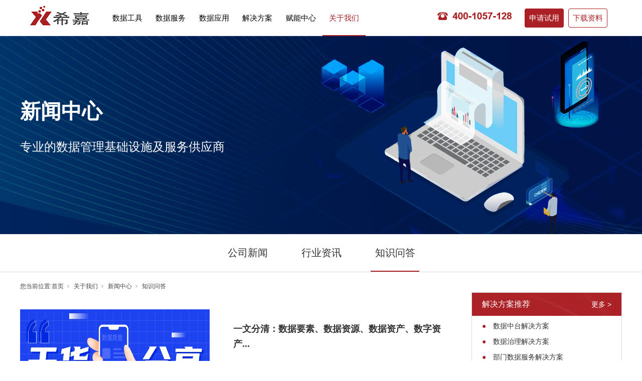

--- FILE ---
content_type: text/html;charset=utf-8
request_url: http://www.xjgreat.com/zhishi.aspx?nid=1&typeid=171
body_size: 14910
content:
<!DOCTYPE html>


<html lang="zh-cn" xmlns="http://www.w3.org/1999/xhtml">
<head spw="768">

<title>知识问答 - 北京希嘉创智数据技术有限公司</title> 
<meta name="description" content="知识问答,北京希嘉创智数据技术有限公司"/>
<meta name="keywords" content="知识问答,北京希嘉创智数据技术有限公司"/>


<meta charset="utf-8" />
<meta name="renderer" content="webkit"/>
<meta http-equiv="X-UA-Compatible" content="chrome=1"/>
<meta id="WebViewport" name="viewport" content="width=device-width, initial-scale=1.0, minimum-scale=1.0, maximum-scale=1.0, user-scalable=no, viewport-fit=cover, minimal-ui"/>
<meta name="format-detection" content="telephone=no,email=no"/>
<meta name="applicable-device" content="pc,mobile"/>
<meta http-equiv="Cache-Control" content="no-transform"/>
<script type="text/javascript">(function(){if(window.outerWidth>1024||!window.addEventListener){return;}
var w=document.getElementById('WebViewport');var dw=w.content;var em=true;function orientation(){if(window.orientation!=0){var width,scale;if(em){if(screen.width<767){return;}
width=767;scale=1.06;}else{width=1201;scale=0.65;}
w.content='width='+width+'px, initial-scale='+scale+', minimum-scale='+scale+', maximum-scale='+scale+', user-scalable=no, viewport-fit=cover, minimal-ui';}else{if(em){w.content=dw;}else{var scale=screen.width<=320?'0.25':'0.3';w.content='width=1200px, initial-scale='+scale+', minimum-scale='+scale+', maximum-scale=1.0, user-scalable=no, viewport-fit=cover, minimal-ui';}}}
this.addEventListener('orientationchange',function(){if(/Apple/.test(navigator.vendor||'')||navigator.userAgent.indexOf('Safari')>=0){return;};setTimeout(function(){var fullscrren=window.fullscrren||document.fullscreen;if(!fullscrren)document.location.reload();},20);});orientation();})();</script>
<link rel="stylesheet" data-name="zhishi_zdy.css" type="text/css" href="https://0.rc.xiniu.com/g4/M00/62/78/CgAG0mMPBnKAWA3wAAACPi8FU2g679.css" />
<link rel="stylesheet" id="xg_swiper" href="https://1.rc.xiniu.com/js/pb/slick-1.8.0/slick.min.css"/>
<link rel="stylesheet" data-name="" type="text/css" href="https://1.rc.xiniu.com/js/pb/slick-1.8.0/slick.min.css" />
<link rel="stylesheet" id="respond_measure2" href="https://1.rc.xiniu.com/css/respond/site.respond.measure-tg-2.0.min.css"/><link rel="stylesheet" id="css__zhishi" href="https://0.rc.xiniu.com/g5/M00/28/10/CgAGbGbj6HqAO8t2AAGcw4a7KL0647.css?t=20241204171648"/><link rel="bookmark" href="/Images/logo.ico"/>
<link rel="shortcut icon" href="/Images/logo.ico"/>
<script type="text/javascript" id="visit" >var userAgent=navigator.userAgent;if(/MSIE\s+[5678]\./.test(userAgent)){location.href="/Admin/Design/Edition.html?type=2";};var _jtime=new Date();function jsLoad(){window.jLoad=new Date()-_jtime;}function jsError(){window.jLoad=-1;}
</script>

<script type="text/javascript" id="publicjs" src="https://1.rc.xiniu.com/js/pb/3/public.1.6.js" onload="jsLoad()" onerror="jsError()"></script>
</head>

<body class="xg_body">
<form method="get" action="/zhishi.aspx?nid=1&typeid=171" data-identify="021821821801452192052022132000196215014501982102080" id="form1" data-ntype="2" data-ptype="3" NavigateId="1">


<div class="xg_header" id="xg_header" role="banner" includeId="header041497575176285364880049490912081354893836286">



<section class="xg_section xg_section_fixd p1715mf1715-00002" id="sf1715-00002">
<div class="container p1715mf1715-000020001" id="cf1715-000020001">
<div class="row">
<div class="col-sm-12 col-lg-2 p1715mf1715-041189a7dd6583fa8"><div class="xg_logo p1715mf1715-09c7b9eac72cb303e" logo="1"><h1><a href="/"><img data-src="/Images/logo.png?t=20241204173925" data-src-sm="/Images/m_logo.png?t=20241204173925" src="[data-uri]"  alt="北京希嘉创智数据技术有限公司" title="北京希嘉创智数据技术有限公司" /></a></h1></div></div>
<div class="col-sm-12 col-lg-7 p1715mf1715-047bedf4270f0c46d"><div id="if17150861169c11453cc8d" class="xg_menu p1715mf1715-0861169c11453cc8d" role="navigation"  data-droptype="1" data-mobileshoweffect="0" data-mobilelisttype="0"><ul class="xg_menuUl hidden-sm">
<li data-nid="3" class="xg_menuLi1"><div class="xg_menuTitle1"><a class="xg_menuA1" href="/pro.aspx?nid=3" target="_self">数据工具</a></div></li>
<li data-nid="8" class="xg_menuLi1"><div class="xg_menuTitle1"><a class="xg_menuA1" href="/sv_complex.aspx?nid=8" target="_self">数据服务</a></div></li>
<li data-nid="19" class="xg_menuLi1"><div class="xg_menuTitle1"><a class="xg_menuA1" href="/clients_complex.aspx?nid=19" target="_self">数据应用</a></div></li>
<li data-nid="2" class="xg_menuLi1"><div class="xg_menuTitle1"><a class="xg_menuA1" href="/news_complex.aspx?nid=2" target="_self">解决方案</a></div></li>
<li data-nid="4" class="xg_menuLi1"><div class="xg_menuTitle1"><a class="xg_menuA1" href="/renzheng.aspx?nid=4&typeid=30" target="_self">赋能中心</a></div></li>
<li data-nid="1" class="xg_menuLi1"><div class="xg_menuTitle1"><a class="xg_menuA1" href="/jianjie.aspx?nid=1&typeid=1" target="_self" rel="nofollow">关于我们</a></div></li></ul><div class="xg_menuMobile hidden-lg"><div class="xg_memu_btn"></div><div class="xg_menuPanel"><ul class="xg_menuUl">
<li data-nid="3" class="xg_menuLi1"><div class="xg_menuTitle1"><a class="xg_menuA1" href="/pro.aspx?nid=3" target="_self">数据工具</a></div></li>
<li data-nid="8" class="xg_menuLi1"><div class="xg_menuTitle1"><a class="xg_menuA1" href="/sv_complex.aspx?nid=8" target="_self">数据服务</a></div></li>
<li data-nid="19" class="xg_menuLi1"><div class="xg_menuTitle1"><a class="xg_menuA1" href="/clients_complex.aspx?nid=19" target="_self">数据应用</a></div></li>
<li data-nid="2" class="xg_menuLi1"><div class="xg_menuTitle1"><a class="xg_menuA1" href="/news_complex.aspx?nid=2" target="_self">解决方案</a></div></li>
<li data-nid="4" class="xg_menuLi1"><div class="xg_menuTitle1"><a class="xg_menuA1" href="javascript:void(0)">赋能中心</a></div>
<ul class="xg_menuUl2">
<li data-tid="29" class="xg_menuLi2"><div class="xg_menuTitle2"><a class="xg_menuA2" href="/xuexi.aspx?nid=4&typeid=29">学习中心</a></div></li>
<li data-tid="30" class="xg_menuLi2"><div class="xg_menuTitle2"><a class="xg_menuA2" href="/renzheng.aspx?nid=4&typeid=30">认证中心</a></div></li>
<li data-tid="165" class="xg_menuLi2"><div class="xg_menuTitle2"><a class="xg_menuA2" href="/peix.aspx?nid=4&typeid=165">市场活动</a></div></li>
<li data-tid="164" class="xg_menuLi2"><div class="xg_menuTitle2"><a class="xg_menuA2" href="/prodshow.aspx?nid=31&typeid=68">资料下载</a></div></li></ul></li>
<li data-nid="1" class="xg_menuLi1"><div class="xg_menuTitle1"><a class="xg_menuA1" href="javascript:void(0)">关于我们</a></div>
<ul class="xg_menuUl2">
<li data-tid="1" class="xg_menuLi2"><div class="xg_menuTitle2"><a class="xg_menuA2" href="/jianjie.aspx?nid=1&typeid=1" rel="nofollow">企业简介</a></div></li>
<li data-tid="26" class="xg_menuLi2"><div class="xg_menuTitle2"><a class="xg_menuA2" href="/zhaoxian.aspx?nid=1&typeid=211">招贤纳士</a></div></li>
<li data-tid="73" class="xg_menuLi2"><div class="xg_menuTitle2"><a class="xg_menuA2" href="/lainxi.aspx?nid=1&typeid=73" rel="nofollow">联系我们</a></div></li></ul></li></ul><div class="xg_menuShade"></div></div></div><div class="xg_dropdownlist"><div class="xg_navi_template p1715mf1715-0c60f2e6a23ab4975"  data-rid="3">
<div class="row">
<div class="col-sm-12 col-lg-12 p1715mf1715-0977e47fb9b6f936e">
<div class="row">
<div class="col-sm-12 col-lg-2 p1715mf1715-0dc1d9d487dd6a42e"><div class="xg_text p1715mf1715-0a98418dc351c92ec"><span>数据工具</span></div>
<div class="xg_text p1715mf1715-0a08d812f5f0a543e"><span>联系销售：400-1057-128</span></div>
<div class="xg_text p1715mf1715-0b4721afd472b6926"><span><p>通过数据开发工具体系与数据管理工具体系的搭建，大大提高用户在数据治理和数据管理方面的效率和水平。</p></span></div>
<div class="xg_img p1715mf1715-00f3443c28fb6dc81"><img src="https://0.rc.xiniu.com/g4/M00/54/7D/CgAG0mKkhZGAQeEhAAAxUf9VKqU986.jpg" alt="数据工具" title="数据工具" /></div>
</div>
<div class="col-sm-12 col-lg-10 p1715mf1715-0e58afe917491a779"><div id="if17150a1741c3fd3a3e5b4" class="xg_list p1715mf1715-0a1741c3fd3a3e5b4" data-nid="3" data-ntype="1" data-dtype="3"><div class="data_row row"><div class="data_col col-lg-4 col-sm-6">
<div class="row">
<div class="col-sm-12 col-lg-12 p1715mf1715-0f74039a6e4cbab9f" data-event="2" data-eventid="f1715-0f74039a6e4cbab9f"><div class="xg_text p1715mf1715-0a5f0623533c201ea" data-anids="166,167"><a href="/prod_view.aspx?nid=3&typeid=12&id=256" target="_self"><span>统一数据集成平台</span></a></div>
<div class="xg_img p1715mf1715-0ca1d1936ce300ee9"><img src="https://0.rc.xiniu.com/g4/M00/54/C0/CgAG0mKnA6iAHuI_AAAFuPhZGX4650.png" alt="统一数据集成平台" title="统一数据集成平台" /></div>
<div class="xg_text p1715mf1715-04d96be9838041cc4"><a href="/prod_view.aspx?nid=3&typeid=12&id=256" target="_self"><span><p>多源异构数据集成及数据清洗转换加载</p></span></a></div>
</div></div></div>
<div class="data_col col-lg-4 col-sm-6">
<div class="row">
<div class="col-sm-12 col-lg-12 p1715mf1715-0f74039a6e4cbab9f" data-event="2" data-eventid="f1715-0f74039a6e4cbab9f"><div class="xg_text p1715mf1715-0a5f0623533c201ea" data-anids="166,167"><a href="/prod_view.aspx?nid=3&typeid=13&id=257" target="_self"><span>统一数仓管理平台</span></a></div>
<div class="xg_img p1715mf1715-0ca1d1936ce300ee9"><img src="https://0.rc.xiniu.com/g4/M00/54/C1/CgAG0mKnBFiAVdl7AAAEBsvMVZM826.png" alt="统一数仓管理平台" title="统一数仓管理平台" /></div>
<div class="xg_text p1715mf1715-04d96be9838041cc4"><a href="/prod_view.aspx?nid=3&typeid=13&id=257" target="_self"><span><p>数据标准、数据模型、元数据、主数据等数据资产管理</p></span></a></div>
</div></div></div>
<div class="data_col col-lg-4 col-sm-6">
<div class="row">
<div class="col-sm-12 col-lg-12 p1715mf1715-0f74039a6e4cbab9f" data-event="2" data-eventid="f1715-0f74039a6e4cbab9f"><div class="xg_text p1715mf1715-0a5f0623533c201ea" data-anids="166,167"><a href="/prod_view.aspx?nid=3&typeid=11&id=209" target="_self"><span>统一数据开放平台</span></a></div>
<div class="xg_img p1715mf1715-0ca1d1936ce300ee9"><img src="https://0.rc.xiniu.com/g4/M00/54/C1/CgAG0mKnBFiAVdl7AAAEBsvMVZM826.png" alt="统一数据开放平台" title="统一数据开放平台" /></div>
<div class="xg_text p1715mf1715-04d96be9838041cc4"><a href="/prod_view.aspx?nid=3&typeid=11&id=209" target="_self"><span><p>数据门户服务、数据目录查询、数据申请审批、数据开放安全管理</p></span></a></div>
</div></div></div>
<div class="data_col col-lg-4 col-sm-6">
<div class="row">
<div class="col-sm-12 col-lg-12 p1715mf1715-0f74039a6e4cbab9f" data-event="2" data-eventid="f1715-0f74039a6e4cbab9f"><div class="xg_text p1715mf1715-0a5f0623533c201ea" data-anids="166,167"><a href="/prod_view.aspx?nid=3&typeid=10&id=258" target="_self"><span>数据质量管理平台</span></a></div>
<div class="xg_img p1715mf1715-0ca1d1936ce300ee9"><img src="https://0.rc.xiniu.com/g4/M00/54/C1/CgAG0mKnBFiAVdl7AAAEBsvMVZM826.png" alt="数据质量管理平台" title="数据质量管理平台" /></div>
<div class="xg_text p1715mf1715-04d96be9838041cc4"><a href="/prod_view.aspx?nid=3&typeid=10&id=258" target="_self"><span><p>数据质量检测策略开发、数据质量报告生成，部门数据纠错、个人数据纠错</p></span></a></div>
</div></div></div>
</div></div>
</div></div></div></div></div><div class="xg_navi_template p1715mf1715-027035a3ff847e19a"  data-rid="8">
<div class="row">
<div class="col-sm-12 col-lg-12 p1715mf1715-05f671ef154b87c94">
<div class="row">
<div class="col-sm-12 col-lg-2 p1715mf1715-0e84ec63e7ea421bd"><div class="xg_text p1715mf1715-01c7edbea4b04db3e"><span>数据服务</span></div>
<div class="xg_text p1715mf1715-059df5b8ffe020da0"><span>联系销售：400-1057-128</span></div>
<div class="xg_text p1715mf1715-0d8dadcee866b2f98"><span><p>提供数据标准制定、数据仓库开发服务、数据质量检查服务、数据安全管理服务等数据管理方面的专业服务</p><p><br/></p></span></div>
<div class="xg_img p1715mf1715-051a7f17cf0c0cf08"><img src="https://0.rc.xiniu.com/g4/M00/54/B9/CgAG0mKm98WAFf_1AABYlVsrI5g799.jpg" alt="数据服务" title="数据服务" /></div>
</div>
<div class="col-sm-12 col-lg-10 p1715mf1715-08ef051e24334e5b4"><div id="if171509429ec71b01af4cc" class="xg_list p1715mf1715-09429ec71b01af4cc" data-nid="8" data-ntype="2" data-dtype="3"><div class="data_row row"><div class="data_col col-lg-4 col-sm-6">
<div class="row">
<div class="col-sm-12 col-lg-12 p1715mf1715-005b286313976b7d8" data-event="2" data-eventid="f1715-005b286313976b7d8"><div class="xg_text p1715mf1715-0337c175d86130bee" data-anids="168,169"><a href="/sv_view.aspx?nid=8&typeid=36&id=482" target="_self"><span>数据标准制定服务</span></a></div>
<div class="xg_img p1715mf1715-0990bdff20336445d"><img src="https://0.rc.xiniu.com/g4/M00/54/C0/CgAG0mKnA6iAHuI_AAAFuPhZGX4650.png" alt="数据标准制定服务" title="数据标准制定服务" /></div>
<div class="xg_text p1715mf1715-048d6e98a0f0cd2c0"><span><p>梳理学校业务域数据范围，确认数据资源的准确来源和管理权责，输出校级数据标准，解决数据孤岛问题</p></span></div>
</div></div></div>
<div class="data_col col-lg-4 col-sm-6">
<div class="row">
<div class="col-sm-12 col-lg-12 p1715mf1715-005b286313976b7d8" data-event="2" data-eventid="f1715-005b286313976b7d8"><div class="xg_text p1715mf1715-0337c175d86130bee" data-anids="168,169"><a href="/sv_view.aspx?nid=8&typeid=37&id=483" target="_self"><span>业务数据治理服务</span></a></div>
<div class="xg_img p1715mf1715-0990bdff20336445d"><img src="https://0.rc.xiniu.com/g4/M00/54/C1/CgAG0mKnBFiAVdl7AAAEBsvMVZM826.png" alt="业务数据治理服务" title="业务数据治理服务" /></div>
<div class="xg_text p1715mf1715-048d6e98a0f0cd2c0"><span><p>基于标准规范，进行数据清洗转码等工作，形成标准化数据仓库</p></span></div>
</div></div></div>
<div class="data_col col-lg-4 col-sm-6">
<div class="row">
<div class="col-sm-12 col-lg-12 p1715mf1715-005b286313976b7d8" data-event="2" data-eventid="f1715-005b286313976b7d8"><div class="xg_text p1715mf1715-0337c175d86130bee" data-anids="168,169"><a href="/sv_view.aspx?nid=8&typeid=52&id=484" target="_self"><span>日志数据治理服务</span></a></div>
<div class="xg_img p1715mf1715-0990bdff20336445d"><img src="https://0.rc.xiniu.com/g4/M00/54/C0/CgAG0mKnA6iAHuI_AAAFuPhZGX4650.png" alt="日志数据治理服务" title="日志数据治理服务" /></div>
<div class="xg_text p1715mf1715-048d6e98a0f0cd2c0"><span><p>按照业务需求，对防火墙、交换机、AC/AP、DNS、上网认证、WAF等设备日志数据进行标准化处理工作</p></span></div>
</div></div></div>
<div class="data_col col-lg-4 col-sm-6">
<div class="row">
<div class="col-sm-12 col-lg-12 p1715mf1715-005b286313976b7d8" data-event="2" data-eventid="f1715-005b286313976b7d8"><div class="xg_text p1715mf1715-0337c175d86130bee" data-anids="168,169"><a href="/sv_view.aspx?nid=8&typeid=139&id=485" target="_self"><span>数据安全管理服务</span></a></div>
<div class="xg_img p1715mf1715-0990bdff20336445d"><img src="https://0.rc.xiniu.com/g4/M00/54/C1/CgAG0mKnBFiAVdl7AAAEBsvMVZM826.png" alt="数据安全管理服务" title="数据安全管理服务" /></div>
<div class="xg_text p1715mf1715-048d6e98a0f0cd2c0"><span><p>制定校务数据脱敏加密机制，分类分级管理策略，授权审批流程等，确保数据整体安全管理</p></span></div>
</div></div></div>
<div class="data_col col-lg-4 col-sm-6">
<div class="row">
<div class="col-sm-12 col-lg-12 p1715mf1715-005b286313976b7d8" data-event="2" data-eventid="f1715-005b286313976b7d8"><div class="xg_text p1715mf1715-0337c175d86130bee" data-anids="168,169"><a href="/sv_view.aspx?nid=8&typeid=140&id=486" target="_self"><span>历史数据留存服务</span></a></div>
<div class="xg_img p1715mf1715-0990bdff20336445d"><img src="https://0.rc.xiniu.com/g4/M00/54/C0/CgAG0mKnA6iAHuI_AAAFuPhZGX4650.png" alt="历史数据留存服务" title="历史数据留存服务" /></div>
<div class="xg_text p1715mf1715-048d6e98a0f0cd2c0"><span><p>实现历史数据的切片，查看某一时点的校务指标运行状态、人员状态等历史时点信息的历史数据留存服务</p></span></div>
</div></div></div>
<div class="data_col col-lg-4 col-sm-6">
<div class="row">
<div class="col-sm-12 col-lg-12 p1715mf1715-005b286313976b7d8" data-event="2" data-eventid="f1715-005b286313976b7d8"><div class="xg_text p1715mf1715-0337c175d86130bee" data-anids="168,169"><a href="/sv_view.aspx?nid=8&typeid=141&id=487" target="_self"><span>数据集市开发服务</span></a></div>
<div class="xg_img p1715mf1715-0990bdff20336445d"><img src="https://0.rc.xiniu.com/g4/M00/54/C1/CgAG0mKnBFiAVdl7AAAEBsvMVZM826.png" alt="数据集市开发服务" title="数据集市开发服务" /></div>
<div class="xg_text p1715mf1715-048d6e98a0f0cd2c0"><span><p>提供标准数据共享开放、应用专题数据定制、部门专题业务数据定制等不同场景数据集市建设服务</p></span></div>
</div></div></div>
<div class="data_col col-lg-4 col-sm-6">
<div class="row">
<div class="col-sm-12 col-lg-12 p1715mf1715-005b286313976b7d8" data-event="2" data-eventid="f1715-005b286313976b7d8"><div class="xg_text p1715mf1715-0337c175d86130bee" data-anids="168,169"><a href="/sv_view.aspx?nid=8&typeid=142&id=488" target="_self"><span>系统高可用服务</span></a></div>
<div class="xg_img p1715mf1715-0990bdff20336445d"><img src="https://0.rc.xiniu.com/g4/M00/54/C1/CgAG0mKnBFiAVdl7AAAEBsvMVZM826.png" alt="系统高可用服务" title="系统高可用服务" /></div>
<div class="xg_text p1715mf1715-048d6e98a0f0cd2c0"><span><p>体系化设计校园数据资产管理所需的存储层、网络层、服务器、数据库和应用层的高可用方案</p></span></div>
</div></div></div>
<div class="data_col col-lg-4 col-sm-6">
<div class="row">
<div class="col-sm-12 col-lg-12 p1715mf1715-005b286313976b7d8" data-event="2" data-eventid="f1715-005b286313976b7d8"><div class="xg_text p1715mf1715-0337c175d86130bee" data-anids="168,169"><a href="/sv_view.aspx?nid=8&typeid=143&id=489" target="_self"><span>售后运维服务</span></a></div>
<div class="xg_img p1715mf1715-0990bdff20336445d"><img src="https://0.rc.xiniu.com/g4/M00/54/C1/CgAG0mKnBFiAVdl7AAAEBsvMVZM826.png" alt="售后运维服务" title="售后运维服务" /></div>
<div class="xg_text p1715mf1715-048d6e98a0f0cd2c0"><span><p>提供数据管理相关系统运行维护和巡检服务</p></span></div>
</div></div></div>
</div></div>
</div></div></div></div></div><div class="xg_navi_template p1715mf1715-0d65484ce4bf38a61"  data-rid="19">
<div class="row">
<div class="col-sm-12 col-lg-12 p1715mf1715-08c262dea6413c02a">
<div class="row">
<div class="col-sm-12 col-lg-2 p1715mf1715-0a68134fe61541b2f"><div class="xg_text p1715mf1715-042511ac3e099bb2a"><span>数据应用</span></div>
<div class="xg_text p1715mf1715-0860e71e6668c570c"><span>联系销售：400-1057-128</span></div>
<div class="xg_text p1715mf1715-049f70082a0229b72"><span><p>提供部门数据服务、校级数据服务、师生数据服务等软件平台及服务</p></span></div>
<div class="xg_img p1715mf1715-04cb76b7abe289dd3"><img src="https://0.rc.xiniu.com/g4/M00/54/C6/CgAG0mKnHuSAXzHWAABSHw8coMk651.jpg" alt="数据应用" title="数据应用" /></div>
</div>
<div class="col-sm-12 col-lg-10 p1715mf1715-087fe9b6ecf18a03c"><div id="if17150b52c345bd3c585c0" class="xg_list p1715mf1715-0b52c345bd3c585c0" data-nid="19" data-ntype="2" data-dtype="3"><div class="data_row row"><div class="data_col col-lg-4 col-sm-6">
<div class="row">
<div class="col-sm-12 col-lg-12 p1715mf1715-027e30d8436150aca" data-event="2" data-eventid="f1715-027e30d8436150aca"><div class="xg_text p1715mf1715-0c42d2f718fd25321" data-anids="170,171"><a href="/clients_view.aspx?nid=19&typeid=21&id=581" target="_self"><span>个人数据填报</span></a></div>
<div class="xg_img p1715mf1715-09791078cb8a36f54"><img src="https://0.rc.xiniu.com/g4/M00/54/C1/CgAG0mKnBFiAVdl7AAAEBsvMVZM826.png" alt="个人数据填报" title="个人数据填报" /></div>
<div class="xg_text p1715mf1715-06249451594a3ac97"><a href="/clients_view.aspx?nid=19&typeid=21&id=581" target="_self"><span><p>服务于高校师生，来解决表单的在线数据填报，及填报后数据管理及呈现的产品工具。</p></span></a></div>
</div></div></div>
<div class="data_col col-lg-4 col-sm-6">
<div class="row">
<div class="col-sm-12 col-lg-12 p1715mf1715-027e30d8436150aca" data-event="2" data-eventid="f1715-027e30d8436150aca"><div class="xg_text p1715mf1715-0c42d2f718fd25321" data-anids="170,171"><a href="/clients_view.aspx?nid=19&typeid=144&id=582" target="_self"><span>综合数据分析系统</span></a></div>
<div class="xg_img p1715mf1715-09791078cb8a36f54"><img src="https://0.rc.xiniu.com/g4/M00/54/C0/CgAG0mKnA6iAHuI_AAAFuPhZGX4650.png" alt="综合数据分析系统" title="综合数据分析系统" /></div>
<div class="xg_text p1715mf1715-06249451594a3ac97"><a href="/clients_view.aspx?nid=19&typeid=144&id=582" target="_self"><span><p>灵活配置复杂报表查询钻取，内置丰富组件和模板库，拒绝从零开始。</p></span></a></div>
</div></div></div>
<div class="data_col col-lg-4 col-sm-6">
<div class="row">
<div class="col-sm-12 col-lg-12 p1715mf1715-027e30d8436150aca" data-event="2" data-eventid="f1715-027e30d8436150aca"><div class="xg_text p1715mf1715-0c42d2f718fd25321" data-anids="170,171"><a href="/clients_view.aspx?nid=19&typeid=145&id=583" target="_self"><span>教师个人数字档案系统</span></a></div>
<div class="xg_img p1715mf1715-09791078cb8a36f54"><img src="https://0.rc.xiniu.com/g4/M00/54/C1/CgAG0mKnBFiAVdl7AAAEBsvMVZM826.png" alt="教师个人数字档案系统" title="教师个人数字档案系统" /></div>
<div class="xg_text p1715mf1715-06249451594a3ac97"><a href="/clients_view.aspx?nid=19&typeid=145&id=583" target="_self"><span><p>教师个人教学工作量、科研成果等数据查询，自动生成工作简历、学术简历供下载分享。</p></span></a></div>
</div></div></div>
<div class="data_col col-lg-4 col-sm-6">
<div class="row">
<div class="col-sm-12 col-lg-12 p1715mf1715-027e30d8436150aca" data-event="2" data-eventid="f1715-027e30d8436150aca"><div class="xg_text p1715mf1715-0c42d2f718fd25321" data-anids="170,171"><a href="/clients_view.aspx?nid=19&typeid=146&id=584" target="_self"><span>学生大数据分析系统</span></a></div>
<div class="xg_img p1715mf1715-09791078cb8a36f54"><img src="https://0.rc.xiniu.com/g4/M00/54/C1/CgAG0mKnBFiAVdl7AAAEBsvMVZM826.png" alt="学生大数据分析系统" title="学生大数据分析系统" /></div>
<div class="xg_text p1715mf1715-06249451594a3ac97"><a href="/clients_view.aspx?nid=19&typeid=146&id=584" target="_self"><span><p>大数据辅助学生管理工作，实现精准管理，提高管理效率。</p></span></a></div>
</div></div></div>
<div class="data_col col-lg-4 col-sm-6">
<div class="row">
<div class="col-sm-12 col-lg-12 p1715mf1715-027e30d8436150aca" data-event="2" data-eventid="f1715-027e30d8436150aca"><div class="xg_text p1715mf1715-0c42d2f718fd25321" data-anids="170,171"><a href="/clients_view.aspx?nid=19&typeid=147&id=585" target="_self"><span>师生数据报告</span></a></div>
<div class="xg_img p1715mf1715-09791078cb8a36f54"><img src="https://0.rc.xiniu.com/g4/M00/54/C1/CgAG0mKnBFiAVdl7AAAEBsvMVZM826.png" alt="师生数据报告" title="师生数据报告" /></div>
<div class="xg_text p1715mf1715-06249451594a3ac97"><a href="/clients_view.aspx?nid=19&typeid=147&id=585" target="_self"><span><p>对师生在校生活方方面面的数据分析，给全体师生营造一个良好的生活学习氛围。</p><p><br/></p></span></a></div>
</div></div></div>
<div class="data_col col-lg-4 col-sm-6">
<div class="row">
<div class="col-sm-12 col-lg-12 p1715mf1715-027e30d8436150aca" data-event="2" data-eventid="f1715-027e30d8436150aca"><div class="xg_text p1715mf1715-0c42d2f718fd25321" data-anids="170,171"><a href="/clients_view.aspx?nid=19&typeid=148&id=586" target="_self"><span>智慧网络分析系统</span></a></div>
<div class="xg_img p1715mf1715-09791078cb8a36f54"><img src="https://0.rc.xiniu.com/g4/M00/54/C1/CgAG0mKnBFiAVdl7AAAEBsvMVZM826.png" alt="智慧网络分析系统" title="智慧网络分析系统" /></div>
<div class="xg_text p1715mf1715-06249451594a3ac97"><a href="/clients_view.aspx?nid=19&typeid=148&id=586" target="_self"><span><p>学校网络运行数据经过采集、治理、计算、分析呈现，辅助在运维管理、安全管理上预警决策。</p></span></a></div>
</div></div></div>
<div class="data_col col-lg-4 col-sm-6">
<div class="row">
<div class="col-sm-12 col-lg-12 p1715mf1715-027e30d8436150aca" data-event="2" data-eventid="f1715-027e30d8436150aca"><div class="xg_text p1715mf1715-0c42d2f718fd25321" data-anids="170,171"><a href="/clients_view.aspx?nid=19&typeid=150&id=587" target="_self"><span>院系/部门数据应用</span></a></div>
<div class="xg_img p1715mf1715-09791078cb8a36f54"><img src="https://0.rc.xiniu.com/g4/M00/54/C0/CgAG0mKnA6iAHuI_AAAFuPhZGX4650.png" alt="院系/部门数据应用" title="院系/部门数据应用" /></div>
<div class="xg_text p1715mf1715-06249451594a3ac97"><a href="/clients_view.aspx?nid=19&typeid=150&id=587" target="_self"><span><p>学院数据中心建设、数据填报、绩效考核等服务。</p></span></a></div>
</div></div></div>
<div class="data_col col-lg-4 col-sm-6">
<div class="row">
<div class="col-sm-12 col-lg-12 p1715mf1715-027e30d8436150aca" data-event="2" data-eventid="f1715-027e30d8436150aca"><div class="xg_text p1715mf1715-0c42d2f718fd25321" data-anids="170,171"><a href="/clients_view.aspx?nid=19&typeid=151&id=588" target="_self"><span>综合画像</span></a></div>
<div class="xg_img p1715mf1715-09791078cb8a36f54"><img src="https://0.rc.xiniu.com/g4/M00/54/C0/CgAG0mKnA6iAHuI_AAAFuPhZGX4650.png" alt="综合画像" title="综合画像" /></div>
<div class="xg_text p1715mf1715-06249451594a3ac97"><a href="/clients_view.aspx?nid=19&typeid=151&id=588" target="_self"><span><p>基于高校业务数据集构建师生主题数据画像，直观、形象地体现数据价值。</p><p><br/></p></span></a></div>
</div></div></div>
</div></div>
</div></div></div></div></div><div class="xg_navi_template p1715mf1715-0e659c07fc80f3270"  data-rid="2">
<div class="row">
<div class="col-sm-12 col-lg-12 p1715mf1715-077bf5a826c0ef415">
<div class="row">
<div class="col-sm-12 col-lg-12 p1715mf1715-01e7d0cac342373fb">
<div class="row">
<div class="col-sm-12 col-lg-2 p1715mf1715-0c9a0aa7f5d0fc2f3"><div class="xg_text p1715mf1715-0c7fd3041035c4be0"><span>解决方案</span></div>
<div class="xg_text p1715mf1715-03d4701c7f0e79b0b"><span>联系销售：400-1057-128</span></div>
<div class="xg_text p1715mf1715-03a3f58c535f954c4"><span>提供数据中台、数据治理、部门数据服务、校级数据服务、师生数据服务、政务大数据等解决方案</span></div>
<div class="xg_img p1715mf1715-0236be0d4c3c65fad"><img src="https://0.rc.xiniu.com/g4/M00/54/C6/CgAG0mKnIsiAISsrAAEvL_8dXEc517.jpg" /></div>
</div>
<div class="col-sm-12 col-lg-10 p1715mf1715-07f4fd8cd12e58c69">
<div class="row">
<div class="col-sm-12 col-lg-12 p1715mf1715-0a8af8a7126e62cc8">
<div class="row">
<div class="col-sm-12 col-lg-9 p1715mf1715-0e5748b799b17ebb3"><div class="xg_text p1715mf1715-0c657fa1f450be461"><a href="/news.aspx?nid=2&typeid=152" target="_self"><span>教育领域</span></a></div>
<div id="if171501a2a3d63e83cfc1a" class="xg_list p1715mf1715-01a2a3d63e83cfc1a" data-nid="2" data-ntype="2" data-dtype="2"><div class="data_row row"><div class="data_col col-lg-6 col-sm-6">
<div class="row">
<div class="col-sm-12 col-lg-12 p1715mf1715-002a9e0864bf8b7c2" data-event="2" data-eventid="f1715-002a9e0864bf8b7c2"><div class="xg_text p1715mf1715-06954240be12996d5" data-anids="215,216"><a href="/news.aspx?nid=2&typeid=152" target="_self"><span>数据中台解决方案</span></a></div>
<div class="xg_text p1715mf1715-0105a27bf51b6b3e3"><a href="/news.aspx?nid=2&typeid=152" target="_self"><span><p>构建校级数据资源管理体系，满足数据“进、存、管、出”全生命周期管理。</p></span></a></div>
</div></div></div>
<div class="data_col col-lg-6 col-sm-6">
<div class="row">
<div class="col-sm-12 col-lg-12 p1715mf1715-002a9e0864bf8b7c2" data-event="2" data-eventid="f1715-002a9e0864bf8b7c2"><div class="xg_text p1715mf1715-06954240be12996d5" data-anids="215,216"><a href="/news.aspx?nid=2&typeid=154" target="_self"><span>数据治理解决方案</span></a></div>
<div class="xg_text p1715mf1715-0105a27bf51b6b3e3"><a href="/news.aspx?nid=2&typeid=154" target="_self"><span><p>通过提供“一数一源”梳理，校级标准设计、数据入湖入仓的清洗转换等建设服务。</p></span></a></div>
</div></div></div>
<div class="data_col col-lg-6 col-sm-6">
<div class="row">
<div class="col-sm-12 col-lg-12 p1715mf1715-002a9e0864bf8b7c2" data-event="2" data-eventid="f1715-002a9e0864bf8b7c2"><div class="xg_text p1715mf1715-06954240be12996d5" data-anids="215,216"><a href="/news.aspx?nid=2&typeid=153" target="_self"><span>部门数据服务解决方案</span></a></div>
<div class="xg_text p1715mf1715-0105a27bf51b6b3e3"><a href="/news.aspx?nid=2&typeid=153" target="_self"><span><p><span style="font-family: 微软雅黑, " microsoft="" font-size:=""><span style="font-family: 微软雅黑, " microsoft="" color:="">通过业数融合、数据查询、可视化分析、表单报表等信息化段，全面覆盖部门院系数据服务需求</span>。</span></p></span></a></div>
</div></div></div>
<div class="data_col col-lg-6 col-sm-6">
<div class="row">
<div class="col-sm-12 col-lg-12 p1715mf1715-002a9e0864bf8b7c2" data-event="2" data-eventid="f1715-002a9e0864bf8b7c2"><div class="xg_text p1715mf1715-06954240be12996d5" data-anids="215,216"><a href="/news.aspx?nid=2&typeid=155" target="_self"><span>师生数据服务解决方案</span></a></div>
<div class="xg_text p1715mf1715-0105a27bf51b6b3e3"><a href="/news.aspx?nid=2&typeid=155" target="_self"><span><p>依托于数据治理中台，打通从数据治理到数据分析、数据服务整条链路。</p></span></a></div>
</div></div></div>
<div class="data_col col-lg-6 col-sm-6">
<div class="row">
<div class="col-sm-12 col-lg-12 p1715mf1715-002a9e0864bf8b7c2" data-event="2" data-eventid="f1715-002a9e0864bf8b7c2"><div class="xg_text p1715mf1715-06954240be12996d5" data-anids="215,216"><a href="/news.aspx?nid=2&typeid=156" target="_self"><span>校级数据服务解决方案</span></a></div>
<div class="xg_text p1715mf1715-0105a27bf51b6b3e3"><a href="/news.aspx?nid=2&typeid=156" target="_self"><span><p>依托希嘉的数据集市层，打通从数据资源到数据分析、挖掘整个数据应用全链路。</p></span></a></div>
</div></div></div>
</div></div>
</div>
<div class="col-sm-12 col-lg-3 p1715mf1715-030a80ce4fa4d0b6a"><div class="xg_text p1715mf1715-033d2022b6511d346"><a href="/news.aspx?nid=2&typeid=157" target="_self"><span>政企领域</span></a></div>
<div id="if1715077780e82a6b2d8f1" class="xg_list p1715mf1715-077780e82a6b2d8f1" data-nid="2" data-ntype="2" data-dtype="2"><div class="data_row row"><div class="data_col col-lg-12 col-sm-6">
<div class="row">
<div class="col-sm-12 col-lg-12 p1715mf1715-0f76b2a2de1dd8b70" data-event="2" data-eventid="f1715-0f76b2a2de1dd8b70"><div class="xg_text p1715mf1715-039c33cad948d8c9d" data-anids="217,218"><a href="/news.aspx?nid=2&typeid=157" target="_self"><span>政务大数据解决方案</span></a></div>
<div class="xg_text p1715mf1715-0cde3f4574caa4cee"><a href="/news.aspx?nid=2&typeid=157" target="_self"><span><p>通数据聚合，以大屏可视化展示 “最多跑一次” 改革（数字化转型）整体工作成果，使各级领导、社会各界、广大人民群众更直观理解“最多跑一次”改革能够带来的便捷和价值，更好的践行了政府以人民为中心的发展理念。</p></span></a></div>
</div></div></div>
<div class="data_col col-lg-12 col-sm-6">
<div class="row">
<div class="col-sm-12 col-lg-12 p1715mf1715-0f76b2a2de1dd8b70" data-event="2" data-eventid="f1715-0f76b2a2de1dd8b70"><div class="xg_text p1715mf1715-039c33cad948d8c9d" data-anids="217,218"><a href="/news.aspx?nid=2&typeid=158" target="_self"><span>智能运维管理分析解决方案</span></a></div>
<div class="xg_text p1715mf1715-0cde3f4574caa4cee"><a href="/news.aspx?nid=2&typeid=158" target="_self"><span><p>提升运维的整体效率，保障数据安全，实现对数据的有效管理，不断发掘数据价值。</p></span></a></div>
</div></div></div>
</div></div>
</div></div></div></div></div></div></div></div></div></div></div><div class="xg_navi_template p1715mf1715-0940df4e51ab9b3fc"  data-rid="25">
<div class="row">
<div class="col-sm-12 col-lg-12 p1715mf1715-0ea2f46b30101b79c">
<div class="row">
<div class="col-sm-12 col-lg-2 p1715mf1715-035ebfad4f9e6b384"><div class="xg_text p1715mf1715-0c585111925e66279"><span>典型案例</span></div>
<div class="xg_text p1715mf1715-090f5f544f7860fd0"><span>联系销售：400-1057-128</span></div>
<div class="xg_text p1715mf1715-0de00ef802312dccc"><span>提供一站式的数据集成、标准管理、质量管理、安全管理、数据目录等平台化数据资产管理能力</span></div>
<div class="xg_img p1715mf1715-056b66b34e370dcb7"><img src="https://0.rc.xiniu.com/g4/M00/54/C6/CgAG0mKnKQmAFGk2AADzYIA64pU090.jpg" /></div>
</div>
<div class="col-sm-12 col-lg-10 p1715mf1715-0931cee6b1abe729d">
<div class="row">
<div class="col-sm-12 col-lg-9 p1715mf1715-003478aa21e7344bf"><div class="xg_text p1715mf1715-08444f55f3a8da930"><span><div class="no_content_add"><span>先设置数据</span></div></span></div>
<div id="if17150bc1f8ad1bb4cd30c" class="xg_list p1715mf1715-0bc1f8ad1bb4cd30c"><div class="no_content_add"><span>请先设置数据源</span></div></div>
</div>
<div class="col-sm-12 col-lg-3 p1715mf1715-079cd7c1ff3c76f2b"><div class="xg_text p1715mf1715-045bbb316919df4f6"><span><div class="no_content_add"><span>先设置数据</span></div></span></div>
<div id="if171507fef57bfb1e16790" class="xg_list p1715mf1715-07fef57bfb1e16790"><div class="no_content_add"><span>请先设置数据源</span></div></div>
</div></div></div></div></div></div></div><div class="xg_navi_template p1715mf1715-0d966de68c67cf0d7"  data-rid="4">
<div class="row">
<div class="col-sm-12 col-lg-12 p1715mf1715-074b4b3ca3af780c0"><div id="if171502b8e4db1ee7a7e5a" class="xg_list p1715mf1715-02b8e4db1ee7a7e5a" data-nid="4" data-ntype="2" data-dtype="2"><div class="data_row row"><div class="data_col col-lg-12 col-sm-6"><div class="xg_text p1715mf1715-0311b77e482cfda68"><a href="/xuexi.aspx?nid=4&typeid=29" target="_self"><span>学习中心</span></a></div>
</div>
<div class="data_col col-lg-12 col-sm-6"><div class="xg_text p1715mf1715-0311b77e482cfda68"><a href="/renzheng.aspx?nid=4&typeid=30" target="_self"><span>认证中心</span></a></div>
</div>
<div class="data_col col-lg-12 col-sm-6"><div class="xg_text p1715mf1715-0311b77e482cfda68"><a href="/peix.aspx?nid=4&typeid=165" target="_self"><span>市场活动</span></a></div>
</div>
<div class="data_col col-lg-12 col-sm-6"><div class="xg_text p1715mf1715-0311b77e482cfda68"><a href="/prodshow.aspx?nid=31&typeid=68" target="_self"><span>资料下载</span></a></div>
</div>
</div></div>
</div></div></div><div class="xg_navi_template p1715mf1715-03d83f73add11e18e"  data-rid="1">
<div class="row">
<div class="col-sm-12 col-lg-12 p1715mf1715-0db63415db2e07ac7">
<div class="row">
<div class="col-sm-12 col-lg-12 p1715mf1715-0923dc433f3d8750b">
<div class="row">
<div class="col-sm-12 col-lg-12 p1715mf1715-07797bc058b9410ce"><div id="if17150bd95ec98deae9d2d" class="xg_list p1715mf1715-0bd95ec98deae9d2d" data-nid="1" data-ntype="2" data-dtype="2"><div class="data_row row"><div class="data_col col-lg-12 col-sm-6"><div class="xg_text p1715mf1715-0817cd4ac4f96a058"><a href="/jianjie.aspx?nid=1&typeid=1" rel="nofollow" target="_self"><span>企业简介</span></a></div>
</div>
<div class="data_col col-lg-12 col-sm-6"><div class="xg_text p1715mf1715-0817cd4ac4f96a058"><a href="/zhaoxian.aspx?nid=1&typeid=211" rel="nofollow" target="_self"><span>招贤纳士</span></a></div>
</div>
<div class="data_col col-lg-12 col-sm-6"><div class="xg_text p1715mf1715-0817cd4ac4f96a058"><a href="/lainxi.aspx?nid=1&typeid=73" rel="nofollow" target="_self"><span>联系我们</span></a></div>
</div>
</div></div>
</div></div></div></div></div></div></div></div></div>
</div>
<div class="col-sm-12 col-lg-3 hidden-sm p1715mf1715-0edf886654d3957a7">
<div class="row hidden-sm">
<div class="col-sm-12 col-lg-6 p1715mf1715-058e437f1bedaf184"><div class="xg_img p1715mf1715-0e1be388d958308a8"><img data-src="https://0.rc.xiniu.com/g4/M00/54/7C/CgAG0mKkV6WAFK0BAAAnRkxcDck795.jpg" /></div>
</div>
<div class="col-sm-12 col-lg-3 p1715mf1715-0f6f2c439d6c757e6"><div class="xg_ibtn p1715mf1715-0e1c6545712ad8834"><input id="if17150e1c6545712ad8834" type="button" value="申请试用" /></div>
<div class="xg_ibtn p1715mf1715-0196163d3d834c577"><input id="if17150196163d3d834c577" type="button" value="申请试用" /></div>
</div>
<div class="col-sm-12 col-lg-3 p1715mf1715-0a6a2ec9f92dae94f"><div class="xg_ibtn p1715mf1715-08e6a9b11f92628eb"><a href="/prodshow.aspx?nid=31&typeid=68" target="_self"><input id="if171508e6a9b11f92628eb" type="button" value="下载资料" /></a></div>
</div></div></div></div></div></section>
</div><div class="xg_banner" id="xg_banner" width="100%">

<section class="xg_section  bregionauto" id="s40003">
<div class="container p1754m400030001" id="c400030001">
<div class="row">
<div class="col-sm-12 col-lg-12 p1754m163de67597394aa7"><div id="ie339333656d4c2fc" class="xg_abanner p1754me339333656d4c2fc xg_swiper slider single-item-rtl" data-autoplay="4000" data-loop="1" data-grabcursor="1" data-dots="0" data-arrows="0" data-scalheight="238" data-effect="1" data-speed="0" data-mobilarrow="0" data-adaptive="0" data-height="396" data-width="1920" style="overflow: hidden;">
<div class="xg_banner_item"><div class="xg_banner_img"><img data-src="https://0.rc.xiniu.com/g4/M00/62/E3/CgAG0mMRh5GAN5dAAAI6CEyQdWA029.jpg,https://0.rc.xiniu.com/g4/M00/62/E3/CgAG0mMRh5SAClqrAAEXfE9faoA507.jpg" /></div>
<div class="container"></div></div>
</div>
</div></div></div></section>
</div>
<div class="xg_content" id="xg_content" role="main">

<section class="xg_section  p1754m50005" id="s50005">
<div class="container" id="c500050001">
<div class="row hidden-lg">
<div class="col-sm-12 col-lg-12 p1754m4e1e366d8e67611e"><div class="xg_crumbs p1754ma61c4872b6ceb113"><span class="xg_crumbs_item"><span class="xg_crumbs_prefix" data-label="text-prefix">您当前位置:</span><a class="xg_crumbs_a" href="/" target="_self">首页</a></span><span class="xg_crumbs_span"></span><span class="xg_crumbs_item"><a class="xg_crumbs_a" href="/jianjie.aspx?nid=1&typeid=1" target="_self" rel="nofollow">关于我们</a></span><span class="xg_crumbs_span"></span><span class="xg_crumbs_item"><a class="xg_crumbs_a" href="/zhishi.aspx?nid=1&typeid=169">新闻中心</a></span><span class="xg_crumbs_span"></span><span class="xg_crumbs_item"><a class="xg_crumbs_a" >知识问答</a></span></div>
</div></div></div></section>

<section class="xg_section  p1754m50007" id="s50007">
<div class="container" id="c500070001">
<div class="row">
<div class="col-sm-12 col-lg-12 p1754m6ae89680634b4e0e"><div class="xg_text p1754m6543dd7d6ead3e22"><span>新闻中心</span></div>
<div class="xg_text p1754m06a8a8544760a2ac"><span>专业的数据管理基础设施及服务供应商</span></div>
</div></div></div></section>

<section class="xg_section  p1754m50003" id="s50003">
<div class="container" id="c500030001">
<div class="row">
<div class="col-sm-12 col-lg-12 p1754m22d71676756b703a"><div id="i1a96f7e1ea68f12f" class="xg_tMenu1 xg_tMenu p1754m1a96f7e1ea68f12f" data-urlinlastlevel="0">
<ul class="xg_tMenuUl1" data-curparents="2">
<li data-tid="169" class="xg_tMenuLi1"><div class="xg_tTitle1"><a class="xg_tMenuA1" href="/zhishi.aspx?nid=1&typeid=169" rel="nofollow">公司新闻</a></div></li>
<li data-tid="170" class="xg_tMenuLi1"><div class="xg_tTitle1"><a class="xg_tMenuA1" href="/zhishi.aspx?nid=1&typeid=170" rel="nofollow">行业资讯</a></div></li>
<li data-tid="171" class="xg_tMenuLi1"><div class="xg_tTitle1"><a class="xg_tMenuA1" href="/zhishi.aspx?nid=1&typeid=171" rel="nofollow">知识问答</a></div></li></ul></div>
</div></div></div></section>

<section class="xg_section  p1754m50002" id="s50002">
<div class="container" id="c500020001">
<div class="row hidden-sm">
<div class="col-sm-12 col-lg-12 p1754md1ead1984aed2eee"><div class="xg_crumbs p1754m57cd6d25c1c72470"><span class="xg_crumbs_item"><span class="xg_crumbs_prefix" data-label="text-prefix">您当前位置:</span><a class="xg_crumbs_a" href="/" target="_self">首页</a></span><span class="xg_crumbs_span"></span><span class="xg_crumbs_item"><a class="xg_crumbs_a" href="/jianjie.aspx?nid=1&typeid=1" target="_self" rel="nofollow">关于我们</a></span><span class="xg_crumbs_span"></span><span class="xg_crumbs_item"><a class="xg_crumbs_a" href="/zhishi.aspx?nid=1&typeid=169">新闻中心</a></span><span class="xg_crumbs_span"></span><span class="xg_crumbs_item"><a class="xg_crumbs_a" >知识问答</a></span></div>
</div></div></div></section>

<section class="xg_section  p1754m50006" id="s50006">
<div class="container" id="c500060001">
<div class="row">
<div class="col-sm-12 col-lg-6 p1754m8a3d457b6ae92a48">
<div class="row hidden-sm">
<div class="col-sm-12 col-lg-12 p1754me35e909755eef4bf">
<div class="f283 p1754c0da447692d113fa6 p1754m0da447692d113fa6" id="c0da447692d113fa6" data-tag="283">
<div class="row">
<div class="col-sm-12 col-lg-12"><div id="iebb0caaa91d2dda0" class="xg_list p1754cebb0caaa91d2dda0 p1754mebb0caaa91d2dda0" data-nid="1" data-ntype="2" data-dtype="3"><div class="data_row row"><div class="data_col col-lg-4 col-sm-4">
<div class="row">
<div class="col-sm-12 col-lg-12 p1754m46ed4d3345b94a4b">
<div class="row">
<div class="col-sm-12 col-lg-6"><div class="xg_img p1754m29ba6b92e221ee4a"><a href="/xinwen_view.aspx?nid=1&typeid=171&id=1133" rel="nofollow" target="_self"><img data-src="https://0.rc.xiniu.com/g5/M00/19/47/CgAGbGYp0i-AXrFIAAFkvkvIdL8642.jpg" alt="一文分清：数据要素、数据资源、数据资产、数字资产、数据管理、数据治理、数字资产入表" title="一文分清：数据要素、数据资源、数据资产、数字资产、数据管理、数据治理、数字资产入表" /></a></div>
</div>
<div class="col-sm-12 col-lg-6"><div class="xg_text p1754m0d6948fb2c41eea9"><a href="/xinwen_view.aspx?nid=1&typeid=171&id=1133" rel="nofollow" target="_self"><span>一文分清：数据要素、数据资源、数据资产、数字资产...</span></a></div>
<div class="xg_text p1754m378b644399cbbfbf"><a href="/xinwen_view.aspx?nid=1&typeid=171&id=1133" rel="nofollow" target="_self"><span>01 什么是数据要素？《中共中央关于坚持和完善中国特色社会主义制度推进国家治理体系和治理能力现代化若干重大的决议》（2019）首次将数据列为生产要素。《关于构建...</span></a></div>
<div class="xg_text p1754me2454682c1ac6de7"><a href="/xinwen_view.aspx?nid=1&typeid=171&id=1133" rel="nofollow" target="_self"><span>查看详情 </span></a></div>
</div></div></div></div></div>
<div class="data_col col-lg-4 col-sm-4">
<div class="row">
<div class="col-sm-12 col-lg-12 p1754m46ed4d3345b94a4b">
<div class="row">
<div class="col-sm-12 col-lg-6"><div class="xg_img p1754m29ba6b92e221ee4a"><a href="/xinwen_view.aspx?nid=1&typeid=171&id=1126" rel="nofollow" target="_self"><img data-src="https://0.rc.xiniu.com/g5/M00/19/47/CgAGbGYp0i-AXrFIAAFkvkvIdL8642.jpg" alt="数仓为何需要分层建设？怎么分？" title="数仓为何需要分层建设？怎么分？" /></a></div>
</div>
<div class="col-sm-12 col-lg-6"><div class="xg_text p1754m0d6948fb2c41eea9"><a href="/xinwen_view.aspx?nid=1&typeid=171&id=1126" rel="nofollow" target="_self"><span>数仓为何需要分层建设？怎么分？</span></a></div>
<div class="xg_text p1754m378b644399cbbfbf"><a href="/xinwen_view.aspx?nid=1&typeid=171&id=1126" rel="nofollow" target="_self"><span>随着信息技术的迅猛发展，数据量呈爆炸式增长，如何高效管理和利用这些数据成为各行业决策支持的关键。数据仓库作为数据存储、处理和分析的核心平台，其重要性日益凸显。而...</span></a></div>
<div class="xg_text p1754me2454682c1ac6de7"><a href="/xinwen_view.aspx?nid=1&typeid=171&id=1126" rel="nofollow" target="_self"><span>查看详情 </span></a></div>
</div></div></div></div></div>
<div class="data_col col-lg-4 col-sm-4">
<div class="row">
<div class="col-sm-12 col-lg-12 p1754m46ed4d3345b94a4b">
<div class="row">
<div class="col-sm-12 col-lg-6"><div class="xg_img p1754m29ba6b92e221ee4a"><a href="/xinwen_view.aspx?nid=1&typeid=171&id=856" rel="nofollow" target="_self"><img data-src="https://0.rc.xiniu.com/g4/M00/61/C7/CgAG0mMLQg-AC4A0AACg-En1-MA729.jpg" alt="技术栈｜数据中心有了ADG架构就高枕无忧了？你还需要做这一步！" title="技术栈｜数据中心有了ADG架构就高枕无忧了？你还需要做这一步！" /></a></div>
</div>
<div class="col-sm-12 col-lg-6"><div class="xg_text p1754m0d6948fb2c41eea9"><a href="/xinwen_view.aspx?nid=1&typeid=171&id=856" rel="nofollow" target="_self"><span>技术栈｜数据中心有了ADG架构就高枕无忧了？你还...</span></a></div>
<div class="xg_text p1754m378b644399cbbfbf"><a href="/xinwen_view.aspx?nid=1&typeid=171&id=856" rel="nofollow" target="_self"><span>如果把数据中心建设比喻成西天取经，那旅途上的九九八十一难就是我们不得不躲闪、跨越、攻坚的堡垒。即日起，希嘉推出“技术栈”板块，集结数据治理BU团队的众...</span></a></div>
<div class="xg_text p1754me2454682c1ac6de7"><a href="/xinwen_view.aspx?nid=1&typeid=171&id=856" rel="nofollow" target="_self"><span>查看详情 </span></a></div>
</div></div></div></div></div>
<div class="data_col col-lg-4 col-sm-4">
<div class="row">
<div class="col-sm-12 col-lg-12 p1754m46ed4d3345b94a4b">
<div class="row">
<div class="col-sm-12 col-lg-6"><div class="xg_img p1754m29ba6b92e221ee4a"><a href="/xinwen_view.aspx?nid=1&typeid=171&id=855" rel="nofollow" target="_self"><img data-src="https://0.rc.xiniu.com/g4/M00/61/C7/CgAG0mMLQdKAGn4cAACmkluzQfg591.jpg" alt="技术栈｜有了这三步，再也不担心“ORA-00020:超出最大连接数”" title="技术栈｜有了这三步，再也不担心“ORA-00020:超出最大连接数”" /></a></div>
</div>
<div class="col-sm-12 col-lg-6"><div class="xg_text p1754m0d6948fb2c41eea9"><a href="/xinwen_view.aspx?nid=1&typeid=171&id=855" rel="nofollow" target="_self"><span>技术栈｜有了这三步，再也不担心“ORA-0002...</span></a></div>
<div class="xg_text p1754m378b644399cbbfbf"><a href="/xinwen_view.aspx?nid=1&typeid=171&id=855" rel="nofollow" target="_self"><span>如果把数据中心建设比喻成西天取经，那旅途上的九九八十一难就是我们不得不躲闪、跨越、攻坚的堡垒。希嘉推出“技术栈”板块，集结数据治理BU团队的众位技术大拿，将我们...</span></a></div>
<div class="xg_text p1754me2454682c1ac6de7"><a href="/xinwen_view.aspx?nid=1&typeid=171&id=855" rel="nofollow" target="_self"><span>查看详情 </span></a></div>
</div></div></div></div></div>
<div class="data_col col-lg-4 col-sm-4">
<div class="row">
<div class="col-sm-12 col-lg-12 p1754m46ed4d3345b94a4b">
<div class="row">
<div class="col-sm-12 col-lg-6"><div class="xg_img p1754m29ba6b92e221ee4a"><a href="/xinwen_view.aspx?nid=1&typeid=171&id=854" rel="nofollow" target="_self"><img data-src="https://0.rc.xiniu.com/g4/M00/61/C7/CgAG0mMLQOyARC83AACCkuinZrQ496.jpg" alt="技术栈 | 高校数据实时交换场景案例详解" title="技术栈 | 高校数据实时交换场景案例详解" /></a></div>
</div>
<div class="col-sm-12 col-lg-6"><div class="xg_text p1754m0d6948fb2c41eea9"><a href="/xinwen_view.aspx?nid=1&typeid=171&id=854" rel="nofollow" target="_self"><span>技术栈 | 高校数据实时交换场景案例详解</span></a></div>
<div class="xg_text p1754m378b644399cbbfbf"><a href="/xinwen_view.aspx?nid=1&typeid=171&id=854" rel="nofollow" target="_self"><span>随着高校各项管理活动、服务事项的规范化、高效化，跨部门工作流程普遍增多，用户对工作流程的连贯性、时效性要求也越来越高，这就涉及到多个管理系统之间的业务交互问题。...</span></a></div>
<div class="xg_text p1754me2454682c1ac6de7"><a href="/xinwen_view.aspx?nid=1&typeid=171&id=854" rel="nofollow" target="_self"><span>查看详情 </span></a></div>
</div></div></div></div></div>
</div></div>
</div></div></div></div></div>
<div class="row">
<div class="col-sm-12 col-lg-12"><div id="i92ea952a179a9934" class="xg_list p1754m92ea952a179a9934" data-nid="1" data-ntype="2" data-dtype="3" data-pagename="pageIndex"><div class="data_row row"><div class="data_col col-lg-12 col-sm-12">
<div class="row">
<div class="col-sm-12 col-lg-12">
<div class="row">
<div class="col-sm-5 col-lg-3 p1754m379aeaf8a8fd33e4"><div class="xg_img p1754m66331839e85c5638"><a href="/xinwen_view.aspx?nid=1&typeid=171&id=1133" rel="nofollow" target="_self"><img data-src="https://0.rc.xiniu.com/g5/M00/19/47/CgAGbGYp0i-AXrFIAAFkvkvIdL8642.jpg" alt="一文分清：数据要素、数据资源、数据资产、数字资产、数据管理、数据治理、数字资产入表" title="一文分清：数据要素、数据资源、数据资产、数字资产、数据管理、数据治理、数字资产入表" /></a></div>
</div>
<div class="col-sm-7 col-lg-9 p1754m5b956537de1ec3ef">
<div class="row">
<div class="col-sm-12 col-lg-12"><div class="xg_text p1754m9512c89c3067f265"><a href="/xinwen_view.aspx?nid=1&typeid=171&id=1133" rel="nofollow" target="_self"><span>一文分清：数据要素、数据资源、数据资产、数字资产、数据管理、数据治理、数字资产入表</span></a></div>
</div></div>
<div class="row">
<div class="col-sm-12 col-lg-2 hidden-sm p1754m1ad86070e9e17316"><div id="i9a8300c9b8f5da51" class="xg_html p1754m9a8300c9b8f5da51"><p>发布时间：</p></div>
</div>
<div class="col-sm-12 col-lg-10"><div class="xg_text p1754mc767c833bd9e2326"><span>2024-04-25</span></div>
</div></div>
<div class="row hidden-sm">
<div class="col-sm-12 col-lg-12"><div class="xg_text p1754m9f8eb2cfbeeb7dc9"><a href="/xinwen_view.aspx?nid=1&typeid=171&id=1133" rel="nofollow" target="_self"><span>01 什么是数据要素？《中共中央关于坚持和完善中国特色社会主义制度推进国家治理体系和治理能力现代化若干重大的决议》（2019）首次将数据列为...</span></a></div>
</div></div>
<div class="row hidden-sm">
<div class="col-sm-12 col-lg-12"><div id="ib67e3d64de430870" class="xg_html p1754mb67e3d64de430870"><a href="/xinwen_view.aspx?nid=1&typeid=171&id=1133" rel="nofollow" target="_self"><p>查看详情 </p></a></div>
</div></div></div></div></div></div></div>
<div class="data_col col-lg-12 col-sm-12">
<div class="row">
<div class="col-sm-12 col-lg-12">
<div class="row">
<div class="col-sm-5 col-lg-3 p1754m379aeaf8a8fd33e4"><div class="xg_img p1754m66331839e85c5638"><a href="/xinwen_view.aspx?nid=1&typeid=171&id=1126" rel="nofollow" target="_self"><img data-src="https://0.rc.xiniu.com/g5/M00/19/47/CgAGbGYp0i-AXrFIAAFkvkvIdL8642.jpg" alt="数仓为何需要分层建设？怎么分？" title="数仓为何需要分层建设？怎么分？" /></a></div>
</div>
<div class="col-sm-7 col-lg-9 p1754m5b956537de1ec3ef">
<div class="row">
<div class="col-sm-12 col-lg-12"><div class="xg_text p1754m9512c89c3067f265"><a href="/xinwen_view.aspx?nid=1&typeid=171&id=1126" rel="nofollow" target="_self"><span>数仓为何需要分层建设？怎么分？</span></a></div>
</div></div>
<div class="row">
<div class="col-sm-12 col-lg-2 hidden-sm p1754m1ad86070e9e17316"><div id="i9a8300c9b8f5da51" class="xg_html p1754m9a8300c9b8f5da51"><p>发布时间：</p></div>
</div>
<div class="col-sm-12 col-lg-10"><div class="xg_text p1754mc767c833bd9e2326"><span>2024-03-22</span></div>
</div></div>
<div class="row hidden-sm">
<div class="col-sm-12 col-lg-12"><div class="xg_text p1754m9f8eb2cfbeeb7dc9"><a href="/xinwen_view.aspx?nid=1&typeid=171&id=1126" rel="nofollow" target="_self"><span>随着信息技术的迅猛发展，数据量呈爆炸式增长，如何高效管理和利用这些数据成为各行业决策支持的关键。数据仓库作为数据存储、处理和分析的核心平台，...</span></a></div>
</div></div>
<div class="row hidden-sm">
<div class="col-sm-12 col-lg-12"><div id="ib67e3d64de430870" class="xg_html p1754mb67e3d64de430870"><a href="/xinwen_view.aspx?nid=1&typeid=171&id=1126" rel="nofollow" target="_self"><p>查看详情 </p></a></div>
</div></div></div></div></div></div></div>
<div class="data_col col-lg-12 col-sm-12">
<div class="row">
<div class="col-sm-12 col-lg-12">
<div class="row">
<div class="col-sm-5 col-lg-3 p1754m379aeaf8a8fd33e4"><div class="xg_img p1754m66331839e85c5638"><a href="/xinwen_view.aspx?nid=1&typeid=171&id=860" rel="nofollow" target="_self"><img data-src="https://0.rc.xiniu.com/g4/M00/61/C7/CgAG0mMLQq6Acq49AAB9eCr5YoQ461.jpg" alt="问答集锦 | 数据治理管理“工具篇”希嘉数据纠错填报系统（一表通）" title="问答集锦 | 数据治理管理“工具篇”希嘉数据纠错填报系统（一表通）" /></a></div>
</div>
<div class="col-sm-7 col-lg-9 p1754m5b956537de1ec3ef">
<div class="row">
<div class="col-sm-12 col-lg-12"><div class="xg_text p1754m9512c89c3067f265"><a href="/xinwen_view.aspx?nid=1&typeid=171&id=860" rel="nofollow" target="_self"><span>问答集锦 | 数据治理管理“工具篇”希嘉数据纠错填报系统（一表通）</span></a></div>
</div></div>
<div class="row">
<div class="col-sm-12 col-lg-2 hidden-sm p1754m1ad86070e9e17316"><div id="i9a8300c9b8f5da51" class="xg_html p1754m9a8300c9b8f5da51"><p>发布时间：</p></div>
</div>
<div class="col-sm-12 col-lg-10"><div class="xg_text p1754mc767c833bd9e2326"><span>2022-08-28</span></div>
</div></div>
<div class="row hidden-sm">
<div class="col-sm-12 col-lg-12"><div class="xg_text p1754m9f8eb2cfbeeb7dc9"><a href="/xinwen_view.aspx?nid=1&typeid=171&id=860" rel="nofollow" target="_self"><span>我们将每期线上沙龙中，老师们关注的问题做了摘录，供大家交流探讨。本期是关于2020年4月16日“数据治理管理‘工具篇’——希嘉数据纠错填报系...</span></a></div>
</div></div>
<div class="row hidden-sm">
<div class="col-sm-12 col-lg-12"><div id="ib67e3d64de430870" class="xg_html p1754mb67e3d64de430870"><a href="/xinwen_view.aspx?nid=1&typeid=171&id=860" rel="nofollow" target="_self"><p>查看详情 </p></a></div>
</div></div></div></div></div></div></div>
<div class="data_col col-lg-12 col-sm-12">
<div class="row">
<div class="col-sm-12 col-lg-12">
<div class="row">
<div class="col-sm-5 col-lg-3 p1754m379aeaf8a8fd33e4"><div class="xg_img p1754m66331839e85c5638"><a href="/xinwen_view.aspx?nid=1&typeid=171&id=859" rel="nofollow" target="_self"><img data-src="https://0.rc.xiniu.com/g4/M00/61/C7/CgAG0mMLQq6Acq49AAB9eCr5YoQ461.jpg" alt="问答集锦 | 数据治理的基础之数据识别及知识库的建设" title="问答集锦 | 数据治理的基础之数据识别及知识库的建设" /></a></div>
</div>
<div class="col-sm-7 col-lg-9 p1754m5b956537de1ec3ef">
<div class="row">
<div class="col-sm-12 col-lg-12"><div class="xg_text p1754m9512c89c3067f265"><a href="/xinwen_view.aspx?nid=1&typeid=171&id=859" rel="nofollow" target="_self"><span>问答集锦 | 数据治理的基础之数据识别及知识库的建设</span></a></div>
</div></div>
<div class="row">
<div class="col-sm-12 col-lg-2 hidden-sm p1754m1ad86070e9e17316"><div id="i9a8300c9b8f5da51" class="xg_html p1754m9a8300c9b8f5da51"><p>发布时间：</p></div>
</div>
<div class="col-sm-12 col-lg-10"><div class="xg_text p1754mc767c833bd9e2326"><span>2022-08-28</span></div>
</div></div>
<div class="row hidden-sm">
<div class="col-sm-12 col-lg-12"><div class="xg_text p1754m9f8eb2cfbeeb7dc9"><a href="/xinwen_view.aspx?nid=1&typeid=171&id=859" rel="nofollow" target="_self"><span>我们将每期线上沙龙中，老师们关注的问题做了摘录，供大家交流探讨。本期是关于2020年4月23日“数据治理的基础之数据识别及知识库的建设”一期...</span></a></div>
</div></div>
<div class="row hidden-sm">
<div class="col-sm-12 col-lg-12"><div id="ib67e3d64de430870" class="xg_html p1754mb67e3d64de430870"><a href="/xinwen_view.aspx?nid=1&typeid=171&id=859" rel="nofollow" target="_self"><p>查看详情 </p></a></div>
</div></div></div></div></div></div></div>
<div class="data_col col-lg-12 col-sm-12">
<div class="row">
<div class="col-sm-12 col-lg-12">
<div class="row">
<div class="col-sm-5 col-lg-3 p1754m379aeaf8a8fd33e4"><div class="xg_img p1754m66331839e85c5638"><a href="/xinwen_view.aspx?nid=1&typeid=171&id=858" rel="nofollow" target="_self"><img data-src="https://0.rc.xiniu.com/g4/M00/61/C7/CgAG0mMLQq6Acq49AAB9eCr5YoQ461.jpg" alt="问答集锦 | 高校数据治理项目中对传统共享库的改造实践" title="问答集锦 | 高校数据治理项目中对传统共享库的改造实践" /></a></div>
</div>
<div class="col-sm-7 col-lg-9 p1754m5b956537de1ec3ef">
<div class="row">
<div class="col-sm-12 col-lg-12"><div class="xg_text p1754m9512c89c3067f265"><a href="/xinwen_view.aspx?nid=1&typeid=171&id=858" rel="nofollow" target="_self"><span>问答集锦 | 高校数据治理项目中对传统共享库的改造实践</span></a></div>
</div></div>
<div class="row">
<div class="col-sm-12 col-lg-2 hidden-sm p1754m1ad86070e9e17316"><div id="i9a8300c9b8f5da51" class="xg_html p1754m9a8300c9b8f5da51"><p>发布时间：</p></div>
</div>
<div class="col-sm-12 col-lg-10"><div class="xg_text p1754mc767c833bd9e2326"><span>2022-08-28</span></div>
</div></div>
<div class="row hidden-sm">
<div class="col-sm-12 col-lg-12"><div class="xg_text p1754m9f8eb2cfbeeb7dc9"><a href="/xinwen_view.aspx?nid=1&typeid=171&id=858" rel="nofollow" target="_self"><span>希嘉线上技术沙龙已经举办了多期，在主题报告之外，我们每期也会在线解答老师们关注的数据治理相关问题。现将2020年4月2日“高校数据治理项目中...</span></a></div>
</div></div>
<div class="row hidden-sm">
<div class="col-sm-12 col-lg-12"><div id="ib67e3d64de430870" class="xg_html p1754mb67e3d64de430870"><a href="/xinwen_view.aspx?nid=1&typeid=171&id=858" rel="nofollow" target="_self"><p>查看详情 </p></a></div>
</div></div></div></div></div></div></div>
</div></div><div class="xg_pager p1754m60398493ced62f11 hidden-sm"><ul class="xg_pnUl" data-page="2" data-size="5" data-row="9"><li class="xg_pnPCount"></li><li class="xg_pnFirst"><a class="xg_pnHref" href="/zhishi.aspx?nid=1&typeid=171"><</a></li><li class="xg_pnNumber xg_pnNumber-select"><a class="xg_pnHref">1</a></li><li class="xg_pnNumber"><a class="xg_pnHref" href="/zhishi.aspx?nid=1&typeid=171&pageIndex=2">2</a></li><li class="xg_pnEnd"><a class="xg_pnHref" href="/zhishi.aspx?nid=1&typeid=171&pageIndex=2">></a></li></div>
<div class="xg_pager p1754me9c996582c0b5911 hidden-lg"><ul class="xg_pnUl" data-page="2" data-size="5" data-row="9"><li class="xg_pnPCount"></li><li class="xg_pnFirst"><a class="xg_pnHref" href="/zhishi.aspx?nid=1&typeid=171"><</a></li><li class="xg_pnNumber xg_pnNumber-select"><a class="xg_pnHref">1</a></li><li class="xg_pnNumber"><a class="xg_pnHref" href="/zhishi.aspx?nid=1&typeid=171&pageIndex=2">2</a></li><li class="xg_pnEnd"><a class="xg_pnHref" href="/zhishi.aspx?nid=1&typeid=171&pageIndex=2">></a></li></div>

</div></div></div>
<div class="col-sm-12 col-lg-6 p1754m01da1904b6d44059">
<div class="row">
<div class="col-sm-12 col-lg-12 p1754m483cb0571a724fde">
<div class="row">
<div class="col-sm-12 col-lg-12 p1754m7460bc8ea67cba89">
<div class="row">
<div class="col-sm-8 col-lg-6 p1754md7f0402cb8393de1"><div id="i417ed83457c91600" class="xg_html p1754m417ed83457c91600"><p>解决方案推荐</p></div>
</div>
<div class="col-sm-4 col-lg-6"><div id="i7f42378e5c4acf03" class="xg_html p1754m7f42378e5c4acf03"><a href="/news_complex.aspx?nid=2" target="_self"><p>更多 &gt;</p></a></div>
</div></div></div></div>
<div class="row">
<div class="col-sm-12 col-lg-12"><div id="i917e7605c0c7c971" class="xg_list p1754m917e7605c0c7c971" data-nid="2" data-ntype="2" data-dtype="2"><div class="data_row row"><div class="data_col col-lg-12 col-sm-12">
<div class="row">
<div class="col-sm-1 col-lg-1"><div id="ic423872fe0b448fb" class="xg_html p1754mc423872fe0b448fb"><p>●</p></div>
</div>
<div class="col-sm-11 col-lg-11"><div class="xg_text p1754medf01c932fa234ba"><span>数据中台解决方案</span></div>
</div></div></div>
<div class="data_col col-lg-12 col-sm-12">
<div class="row">
<div class="col-sm-1 col-lg-1"><div id="ic423872fe0b448fb" class="xg_html p1754mc423872fe0b448fb"><p>●</p></div>
</div>
<div class="col-sm-11 col-lg-11"><div class="xg_text p1754medf01c932fa234ba"><span>数据治理解决方案</span></div>
</div></div></div>
<div class="data_col col-lg-12 col-sm-12">
<div class="row">
<div class="col-sm-1 col-lg-1"><div id="ic423872fe0b448fb" class="xg_html p1754mc423872fe0b448fb"><p>●</p></div>
</div>
<div class="col-sm-11 col-lg-11"><div class="xg_text p1754medf01c932fa234ba"><span>部门数据服务解决方案</span></div>
</div></div></div>
<div class="data_col col-lg-12 col-sm-12">
<div class="row">
<div class="col-sm-1 col-lg-1"><div id="ic423872fe0b448fb" class="xg_html p1754mc423872fe0b448fb"><p>●</p></div>
</div>
<div class="col-sm-11 col-lg-11"><div class="xg_text p1754medf01c932fa234ba"><span>师生数据服务解决方案</span></div>
</div></div></div>
<div class="data_col col-lg-12 col-sm-12">
<div class="row">
<div class="col-sm-1 col-lg-1"><div id="ic423872fe0b448fb" class="xg_html p1754mc423872fe0b448fb"><p>●</p></div>
</div>
<div class="col-sm-11 col-lg-11"><div class="xg_text p1754medf01c932fa234ba"><span>校级数据服务解决方案</span></div>
</div></div></div>
<div class="data_col col-lg-12 col-sm-12">
<div class="row">
<div class="col-sm-1 col-lg-1"><div id="ic423872fe0b448fb" class="xg_html p1754mc423872fe0b448fb"><p>●</p></div>
</div>
<div class="col-sm-11 col-lg-11"><div class="xg_text p1754medf01c932fa234ba"><span>政务大数据解决方案</span></div>
</div></div></div>
</div></div>
</div></div></div></div>
<div class="row">
<div class="col-sm-12 col-lg-12 p1754maa57869997b9db8d">
<div class="row">
<div class="col-sm-12 col-lg-12 p1754m643574f1fccfba8b">
<div class="row">
<div class="col-sm-8 col-lg-6"><div id="i57e556b6afd138f1" class="xg_html p1754m57e556b6afd138f1"><p>相关案例推荐</p></div>
</div>
<div class="col-sm-4 col-lg-6"><div id="i128edabc8bf10e9d" class="xg_html p1754m128edabc8bf10e9d"><p>更多 &gt;</p></div>
</div></div></div></div>
<div class="row">
<div class="col-sm-12 col-lg-12 p1754m9fcc5e35b39af79a">
<div class="f283 p1754cc11e129d97a43c9e p1754mc11e129d97a43c9e" id="cc11e129d97a43c9e" data-tag="283">
<div class="row">
<div class="col-sm-12 col-lg-12"><div id="i8926322fca0a0208" class="xg_list p1754c8926322fca0a0208 p1754m8926322fca0a0208" data-nid="1" data-ntype="2" data-dtype="3"><div class="data_row row"><div class="data_col col-lg-12 col-sm-4">
<div class="row">
<div class="col-sm-12 col-lg-12 p1754mfb7a0da6c7496d05"><div class="xg_img p1754m784fc7330a7ff6b1"><a><img data-src="" alt="公司简介" title="公司简介" /></a></div>
</div></div>
<div class="row">
<div class="col-sm-12 col-lg-12 p1754ma3a9da8e80bdb0e8"><div class="xg_text p1754mf90d5646a29bf570"><a><span>公司简介</span></a></div>
</div></div></div>
<div class="data_col col-lg-12 col-sm-4">
<div class="row">
<div class="col-sm-12 col-lg-12 p1754mfb7a0da6c7496d05"><div class="xg_img p1754m784fc7330a7ff6b1"><a><img data-src="" alt="电网数智化转型｜由信息化到数字化迈向数智化" title="电网数智化转型｜由信息化到数字化迈向数智化" /></a></div>
</div></div>
<div class="row">
<div class="col-sm-12 col-lg-12 p1754ma3a9da8e80bdb0e8"><div class="xg_text p1754mf90d5646a29bf570"><a><span>电网数智化转型｜由信息化到数字化迈向数智化</span></a></div>
</div></div></div>
<div class="data_col col-lg-12 col-sm-4">
<div class="row">
<div class="col-sm-12 col-lg-12 p1754mfb7a0da6c7496d05"><div class="xg_img p1754m784fc7330a7ff6b1"><a><img data-src="" alt="鹤壁职业技术学院：数据治理赋能智慧校园新形态、新场景、新模式" title="鹤壁职业技术学院：数据治理赋能智慧校园新形态、新场景、新模式" /></a></div>
</div></div>
<div class="row">
<div class="col-sm-12 col-lg-12 p1754ma3a9da8e80bdb0e8"><div class="xg_text p1754mf90d5646a29bf570"><a><span>鹤壁职业技术学院：数据治理赋能智慧校园新形态、新场景、新模式</span></a></div>
</div></div></div>
<div class="data_col col-lg-12 col-sm-4">
<div class="row">
<div class="col-sm-12 col-lg-12 p1754mfb7a0da6c7496d05"><div class="xg_img p1754m784fc7330a7ff6b1"><a><img data-src="" alt="一文分清：数据要素、数据资源、数据资产、数字资产、数据管理、数据治理、数字资产入表" title="一文分清：数据要素、数据资源、数据资产、数字资产、数据管理、数据治理、数字资产入表" /></a></div>
</div></div>
<div class="row">
<div class="col-sm-12 col-lg-12 p1754ma3a9da8e80bdb0e8"><div class="xg_text p1754mf90d5646a29bf570"><a><span>一文分清：数据要素、数据资源、数据资产、数字资产、数据管理、数据治理、数字资产入表</span></a></div>
</div></div></div>
<div class="data_col col-lg-12 col-sm-4">
<div class="row">
<div class="col-sm-12 col-lg-12 p1754mfb7a0da6c7496d05"><div class="xg_img p1754m784fc7330a7ff6b1"><a><img data-src="" alt="干货分享丨数据质量的6大检核维度" title="干货分享丨数据质量的6大检核维度" /></a></div>
</div></div>
<div class="row">
<div class="col-sm-12 col-lg-12 p1754ma3a9da8e80bdb0e8"><div class="xg_text p1754mf90d5646a29bf570"><a><span>干货分享丨数据质量的6大检核维度</span></a></div>
</div></div></div>
<div class="data_col col-lg-12 col-sm-4">
<div class="row">
<div class="col-sm-12 col-lg-12 p1754mfb7a0da6c7496d05"><div class="xg_img p1754m784fc7330a7ff6b1"><a><img data-src="" alt="武汉大学：从顶层设计出发推动高校数字化转型" title="武汉大学：从顶层设计出发推动高校数字化转型" /></a></div>
</div></div>
<div class="row">
<div class="col-sm-12 col-lg-12 p1754ma3a9da8e80bdb0e8"><div class="xg_text p1754mf90d5646a29bf570"><a><span>武汉大学：从顶层设计出发推动高校数字化转型</span></a></div>
</div></div></div>
</div></div>
</div></div></div></div></div></div></div>
<div class="row">
<div class="col-sm-12 col-lg-12 p1754m753d6e81fe174e8d">
<div class="row">
<div class="col-sm-12 col-lg-12 p1754m00fb159ae774da7f">
<div class="row">
<div class="col-sm-12 col-lg-12"><div id="i55d34c3ea53c6a62" class="xg_html p1754m55d34c3ea53c6a62"><p>定制解决方案，请联系400-1057-128</p></div>
</div></div></div></div></div></div></div></div></div></section>
</div>
<div class="xg_footer" id="xg_footer" role="contentinfo" includeId="footer2975477520536229683988434735815942312149132">



<section class="xg_section  p1716mf1716-00005" id="sf1716-00005">
<div class="container p1716mf1716-000050001" id="cf1716-000050001">
<div class="row">
<div class="col-sm-12 col-lg-12 p1716mf1716-0341bbe810ac93f8b">
<div class="row">
<div class="col-sm-12 col-lg-7"><div id="if17160240be89e7e65d131" class="xg_html p1716mf1716-0240be89e7e65d131"><p>专业的数据管理基础设施及服务供应商</p></div>
</div>
<div class="col-sm-12 col-lg-2"><div class="xg_ibtn p1716mf1716-02a1a1e74e00db3ff"><input id="if171602a1a1e74e00db3ff" type="button" value="申请试用" /></div>
</div>
<div class="col-sm-12 col-lg-3"><div class="xg_ibtn p1716mf1716-00d67848108f6fd60"><a href="/prodshow.aspx?nid=31&typeid=68" target="_self"><input id="if171600d67848108f6fd60" type="button" value="下载资料" /></a></div>
</div></div></div></div></div></section>

<section class="xg_section  p1716mf1716-00001" id="sf1716-00001">
<div class="container p1716mf1716-000010001" id="cf1716-000010001">
<div class="row">
<div class="col-sm-12 col-lg-12 p1716mf1716-07d151d8e3142d410">
<div class="row">
<div class="col-sm-12 col-lg-9">
<div class="row">
<div class="col-sm-12 col-lg-3 p1716mf1716-00ed5fa26338d0d78"><div class="xg_text p1716mf1716-0c1f2b6058e0af7d9"><span>数据工具</span></div>
<div class="xg_img p1716mf1716-017d0a66d4d81466b"><img data-src="https://0.rc.xiniu.com/g4/M00/54/85/CgAG0mKl3yiAPzAeAAAORlCI3hE357.png" /></div>
<div id="if17160a914a1f8a2313210" class="xg_list p1716mf1716-0a914a1f8a2313210" data-nid="3" data-ntype="1" data-dtype="3"><div class="data_row row"><div class="data_col col-lg-12 col-sm-6"><div class="xg_text p1716mf1716-0a07c006f7922c42b"><a href="/prod_view.aspx?nid=3&typeid=12&id=256" target="_self"><span>统一数据集成平台</span></a></div>
</div>
<div class="data_col col-lg-12 col-sm-6"><div class="xg_text p1716mf1716-0a07c006f7922c42b"><a href="/prod_view.aspx?nid=3&typeid=13&id=257" target="_self"><span>统一数仓管理平台</span></a></div>
</div>
<div class="data_col col-lg-12 col-sm-6"><div class="xg_text p1716mf1716-0a07c006f7922c42b"><a href="/prod_view.aspx?nid=3&typeid=11&id=209" target="_self"><span>统一数据开放平台</span></a></div>
</div>
<div class="data_col col-lg-12 col-sm-6"><div class="xg_text p1716mf1716-0a07c006f7922c42b"><a href="/prod_view.aspx?nid=3&typeid=10&id=258" target="_self"><span>数据质量管理平台</span></a></div>
</div>
</div></div>
</div>
<div class="col-sm-12 col-lg-3 p1716mf1716-0e76d54c81468c754"><div class="xg_text p1716mf1716-0219a4579a2e5120d"><span>数据服务</span></div>
<div class="xg_img p1716mf1716-0ddbd5a90900a2229"><img data-src="https://0.rc.xiniu.com/g4/M00/54/85/CgAG0mKl3yiAPzAeAAAORlCI3hE357.png" /></div>
<div id="if17160d4ecce55c3f240eb" class="xg_list p1716mf1716-0d4ecce55c3f240eb" data-nid="8" data-ntype="2" data-dtype="3"><div class="data_row row"><div class="data_col col-lg-12 col-sm-6"><div class="xg_text p1716mf1716-084b9754536e99feb"><a href="/sv_view.aspx?nid=8&typeid=36&id=482" target="_self"><span>数据标准制定服务</span></a></div>
</div>
<div class="data_col col-lg-12 col-sm-6"><div class="xg_text p1716mf1716-084b9754536e99feb"><a href="/sv_view.aspx?nid=8&typeid=37&id=483" target="_self"><span>业务数据治理服务</span></a></div>
</div>
<div class="data_col col-lg-12 col-sm-6"><div class="xg_text p1716mf1716-084b9754536e99feb"><a href="/sv_view.aspx?nid=8&typeid=52&id=484" target="_self"><span>日志数据治理服务</span></a></div>
</div>
<div class="data_col col-lg-12 col-sm-6"><div class="xg_text p1716mf1716-084b9754536e99feb"><a href="/sv_view.aspx?nid=8&typeid=139&id=485" target="_self"><span>数据安全管理服务</span></a></div>
</div>
<div class="data_col col-lg-12 col-sm-6"><div class="xg_text p1716mf1716-084b9754536e99feb"><a href="/sv_view.aspx?nid=8&typeid=140&id=486" target="_self"><span>历史数据留存服务</span></a></div>
</div>
<div class="data_col col-lg-12 col-sm-6"><div class="xg_text p1716mf1716-084b9754536e99feb"><a href="/sv_view.aspx?nid=8&typeid=141&id=487" target="_self"><span>数据集市开发服务</span></a></div>
</div>
<div class="data_col col-lg-12 col-sm-6"><div class="xg_text p1716mf1716-084b9754536e99feb"><a href="/sv_view.aspx?nid=8&typeid=142&id=488" target="_self"><span>系统高可用服务</span></a></div>
</div>
<div class="data_col col-lg-12 col-sm-6"><div class="xg_text p1716mf1716-084b9754536e99feb"><a href="/sv_view.aspx?nid=8&typeid=143&id=489" target="_self"><span>售后运维服务</span></a></div>
</div>
</div></div>
</div>
<div class="col-sm-12 col-lg-3 hidden-sm p1716mf1716-04185f7ebb2b5b428"><div class="xg_text p1716mf1716-0e464f950fa2821ca"><span>数据应用</span></div>
<div class="xg_img p1716mf1716-01b9dda66dd782986"><img data-src="https://0.rc.xiniu.com/g4/M00/54/85/CgAG0mKl3yiAPzAeAAAORlCI3hE357.png" /></div>
<div id="if17160d92cfc7d839695a4" class="xg_list p1716mf1716-0d92cfc7d839695a4" data-nid="19" data-ntype="2" data-dtype="3"><div class="data_row row"><div class="data_col col-lg-12 col-sm-6"><div class="xg_text p1716mf1716-0d60ffedf24669e94"><a href="/clients_view.aspx?nid=19&typeid=21&id=581" target="_self"><span>个人数据填报</span></a></div>
</div>
<div class="data_col col-lg-12 col-sm-6"><div class="xg_text p1716mf1716-0d60ffedf24669e94"><a href="/clients_view.aspx?nid=19&typeid=144&id=582" target="_self"><span>综合数据分析系统</span></a></div>
</div>
<div class="data_col col-lg-12 col-sm-6"><div class="xg_text p1716mf1716-0d60ffedf24669e94"><a href="/clients_view.aspx?nid=19&typeid=145&id=583" target="_self"><span>教师个人数字档案系统</span></a></div>
</div>
<div class="data_col col-lg-12 col-sm-6"><div class="xg_text p1716mf1716-0d60ffedf24669e94"><a href="/clients_view.aspx?nid=19&typeid=146&id=584" target="_self"><span>学生大数据分析系统</span></a></div>
</div>
<div class="data_col col-lg-12 col-sm-6"><div class="xg_text p1716mf1716-0d60ffedf24669e94"><a href="/clients_view.aspx?nid=19&typeid=147&id=585" target="_self"><span>师生数据报告</span></a></div>
</div>
<div class="data_col col-lg-12 col-sm-6"><div class="xg_text p1716mf1716-0d60ffedf24669e94"><a href="/clients_view.aspx?nid=19&typeid=148&id=586" target="_self"><span>智慧网络分析系统</span></a></div>
</div>
<div class="data_col col-lg-12 col-sm-6"><div class="xg_text p1716mf1716-0d60ffedf24669e94"><a href="/clients_view.aspx?nid=19&typeid=150&id=587" target="_self"><span>院系/部门数据应用</span></a></div>
</div>
<div class="data_col col-lg-12 col-sm-6"><div class="xg_text p1716mf1716-0d60ffedf24669e94"><a href="/clients_view.aspx?nid=19&typeid=151&id=588" target="_self"><span>综合画像</span></a></div>
</div>
</div></div>
</div>
<div class="col-sm-12 col-lg-3 hidden-sm p1716mf1716-01f688280baa05d85"><div class="xg_text p1716mf1716-0661b2c2a8726f7f0"><span>解决方案</span></div>
<div class="xg_img p1716mf1716-0189588bbec608aba"><img data-src="https://0.rc.xiniu.com/g4/M00/54/85/CgAG0mKl3yiAPzAeAAAORlCI3hE357.png" /></div>
<div id="if171602748e43846b3d210" class="xg_list p1716mf1716-02748e43846b3d210" data-nid="2" data-ntype="2" data-dtype="2"><div class="data_row row"><div class="data_col col-lg-12 col-sm-6"><div class="xg_text p1716mf1716-00c4a2b41708f2540"><a href="/news.aspx?nid=2&typeid=152" target="_self"><span>数据中台解决方案</span></a></div>
</div>
<div class="data_col col-lg-12 col-sm-6"><div class="xg_text p1716mf1716-00c4a2b41708f2540"><a href="/news.aspx?nid=2&typeid=154" target="_self"><span>数据治理解决方案</span></a></div>
</div>
<div class="data_col col-lg-12 col-sm-6"><div class="xg_text p1716mf1716-00c4a2b41708f2540"><a href="/news.aspx?nid=2&typeid=153" target="_self"><span>部门数据服务解决方案</span></a></div>
</div>
<div class="data_col col-lg-12 col-sm-6"><div class="xg_text p1716mf1716-00c4a2b41708f2540"><a href="/news.aspx?nid=2&typeid=155" target="_self"><span>师生数据服务解决方案</span></a></div>
</div>
<div class="data_col col-lg-12 col-sm-6"><div class="xg_text p1716mf1716-00c4a2b41708f2540"><a href="/news.aspx?nid=2&typeid=156" target="_self"><span>校级数据服务解决方案</span></a></div>
</div>
<div class="data_col col-lg-12 col-sm-6"><div class="xg_text p1716mf1716-00c4a2b41708f2540"><a href="/news.aspx?nid=2&typeid=157" target="_self"><span>政务大数据解决方案</span></a></div>
</div>
<div class="data_col col-lg-12 col-sm-6"><div class="xg_text p1716mf1716-00c4a2b41708f2540"><a href="/news.aspx?nid=2&typeid=158" target="_self"><span>智能运维管理分析解决方案</span></a></div>
</div>
</div></div>
</div></div></div>
<div class="col-sm-12 col-lg-3 p1716mf1716-0804725c572141ca5">
<div class="row">
<div class="col-sm-12 col-lg-12"><div id="if17160133bd5eb42c568b7" class="xg_html p1716mf1716-0133bd5eb42c568b7"><p>联系我们</p></div>
</div></div>
<div class="row">
<div class="col-sm-12 col-lg-12"><div id="if17160a3882e73ba0957fd" class="xg_html p1716mf1716-0a3882e73ba0957fd"><p>业务咨询</p></div>
<div id="if17160b34491800fa83bf0" class="xg_html p1716mf1716-0b34491800fa83bf0"><p>400-1057-128<br></p></div>
<div id="if1716071e0b041851c5680" class="xg_html p1716mf1716-071e0b041851c5680"><p>售后反馈邮箱</p></div>
<div id="if17160de0d508d86543be3" class="xg_html p1716mf1716-0de0d508d86543be3"><p>service01@xjgreat.com&nbsp;<br></p></div>
</div></div>
<div class="row">
<div class="col-sm-12 col-lg-12"><div id="if17160cece798d5f90fa2e" class="xg_html p1716mf1716-0cece798d5f90fa2e"><p>扫一扫，关注微信公众号<br></p></div>
<div class="xg_img p1716mf1716-06ccf1458b811abde"><img data-src="https://0.rc.xiniu.com/g4/M00/54/85/CgAG0mKl5wGAPXYCAAAvvnlTOz8777.png" /></div>
</div></div></div></div></div></div>
<div class="row">
<div class="col-sm-12 col-lg-12 p1716mf1716-0ad307008fe0c1508">
<div class="row">
<div class="col-sm-12 col-lg-4"><div id="if171608d08b5990310810f" class="xg_html p1716mf1716-08d08b5990310810f"><p class="">&nbsp;© 2023 北京希嘉创智数据技术有限公司</p></div>
</div>
<div class="col-sm-12 col-lg-7 p1716mf1716-068a3b7e34c493ab8"><div id="if171603c097024590d85a2" class="xg_html p1716mf1716-03c097024590d85a2"><a href="https://beian.miit.gov.cn/" rel="nofollow" target="_blank"><p>京ICP备16002519号</p></a></div>
<div id="if1716034650128e087e679" class="xg_html p1716mf1716-034650128e087e679"><a href="https://www.beian.gov.cn/portal/registerSystemInfo?recordcode=11010502052220" rel="nofollow" target="_blank"><p>京公网安备 11010502052220号</p></a></div>
</div>
<div class="col-sm-12 col-lg-1 p1716mf1716-035c4e661c66b871b"><div id="if17160a4fb648217138412" class="xg_html p1716mf1716-0a4fb648217138412"><a href="/sitemap.aspx" target="_self"><p>网站地图</p></a></div>
</div></div></div></div></div></section>
</div>


<script type='text/javascript'>(function(){function e(b,a){var c=b.getItem(a);if(!c)return'';c=JSON.parse(c);return c.time&&new Date(c.time)<new Date?'':c.val||''}var l=new Date,g=null,k=function(){window.acessFinish=new Date-l};window.addEventListener?window.addEventListener('load',k):window.attachEvent&&window.attachEvent('onload',k);var g=setTimeout(function(){g&&clearTimeout(g);var b=document.location.href,a;a=/\.html|.htm/.test(document.location.href)?document.forms[0].getAttribute('Page'):'';b='/Admin/Access/Load.ashx?ver\x3d1\x26req\x3d'+h(b);a&&(b+='\x26f\x3d'+h(a));a=h(window.document.referrer);if(!(2E3<a.length)){var c=e(localStorage,'_hcid'),f=e(sessionStorage,'_hsid'),d=e(localStorage,'_huid');a&&(b+='\x26ref\x3d'+a);c&&(b+='\x26_hcid\x3d'+c);f&&(b+='\x26_hsid\x3d'+f);d&&(b+='\x26_huid\x3d'+d);b+='\x26sw\x3d'+screen.width+'\x26sh\x3d'+screen.height;b+='\x26cs\x3d'+(window.jLoad?window.jLoad:-1);$?$.getScript(b):(a=document.createElement('script'),a.src=b,document.body.appendChild(a))}},3E3),d=null,h=function(b){if(!b)return'';if(!d){d={};for(var a=0;10>a;a++)d[String.fromCharCode(97+a)]='0'+a.toString();for(a=10;26>a;a++)d[String.fromCharCode(97+a)]=a.toString()}for(var c='',f,e,g=b.length,a=0;a<g;a++)f=b.charAt(a),c=(e=d[f])?c+('x'+e):c+f;return encodeURIComponent(c).replace(/%/g,'x50').replace(/\./g,'x51')}})();</script>

</form>
</body>
<script type="text/javascript" id="slick.min.js" src="https://1.rc.xiniu.com/js/pb/slick-1.8.0/slick.min.js?t=1"></script>
<script type="text/javascript">//下拉对其
$(function(){
//赋能中心
var left4 = $(".p1715mf1715-0861169c11453cc8d>.xg_menuUl>li[data-nid='4']").offset().left;
var width4 = ($(".p1715mf1715-02b8e4db1ee7a7e5a").outerWidth(true) - $(".p1715mf1715-0861169c11453cc8d>.xg_menuUl>li[data-nid='4']").outerWidth(true))/2;
$(".p1715mf1715-02b8e4db1ee7a7e5a").css("left",left4-width4+"px");
//关于我们
var left1 = $(".p1715mf1715-0861169c11453cc8d>.xg_menuUl>li[data-nid='1']").offset().left;
var width1 = ($(".p1715mf1715-0bd95ec98deae9d2d").outerWidth(true) - $(".p1715mf1715-0861169c11453cc8d>.xg_menuUl>li[data-nid='1']").outerWidth(true))/2;
$(".p1715mf1715-0bd95ec98deae9d2d").css("left",left1-width1+"px");

$(window).resize(function (){
	//赋能中心
	var left4 = $(".p1715mf1715-0861169c11453cc8d>.xg_menuUl>li[data-nid='4']").offset().left;
	var width4 = ($(".p1715mf1715-02b8e4db1ee7a7e5a").outerWidth(true) - $(".p1715mf1715-0861169c11453cc8d>.xg_menuUl>li[data-nid='4']").outerWidth(true))/2;
	$(".p1715mf1715-02b8e4db1ee7a7e5a").css("left",left4-width4+"px");
	//关于我们
	var left1 = $(".p1715mf1715-0861169c11453cc8d>.xg_menuUl>li[data-nid='1']").offset().left;
	var width1 = ($(".p1715mf1715-0bd95ec98deae9d2d").outerWidth(true) - $(".p1715mf1715-0861169c11453cc8d>.xg_menuUl>li[data-nid='1']").outerWidth(true))/2;
	$(".p1715mf1715-0bd95ec98deae9d2d").css("left",left1-width1+"px");
})
})</script>
<script type="text/javascript" id="js__zhishi" src="https://0.rc.xiniu.com/g5/M00/28/10/CgAGbGbj6HqAKoXxAACTCMlWV9U2397.js?t=20241204171648"></script>

</html>


--- FILE ---
content_type: text/css
request_url: https://0.rc.xiniu.com/g4/M00/62/78/CgAG0mMPBnKAWA3wAAACPi8FU2g679.css
body_size: 387
content:
@media only screen and (min-width:769px) {
	/*新闻*/
	.p1754m01da1904b6d44059.my_fixed {position: fixed; top: 72px; right: 50%; margin-right: -600px; }
	/*新闻详情*/
	.p1740m2c9448ccd4f60fcf.my_fixed {position: fixed; top: 72px; right: 50%; margin-right: -600px; }
	/*案例详情*/
	.p1728mc801cc1a1ec7489a.my_fixed {position: fixed; top: 72px; right: 50%; margin-right: -600px; }
	/*市场活动详情*/
	.p1735m996b6feb0c4fe81a.my_fixed {position: fixed; top: 72px; right: 50%; margin-right: -600px; }
	
}
@media only screen and (max-width:768px) {
	
}

--- FILE ---
content_type: text/css
request_url: https://0.rc.xiniu.com/g5/M00/28/10/CgAGbGbj6HqAO8t2AAGcw4a7KL0647.css?t=20241204171648
body_size: 105624
content:
.xg_section,.container-fluid,div[class^='col-']{position:relative}.xg_section_fixd{height:200px}.xg_section,.xg_header,.xg_banner,.xg_content,.xg_footer{clear:both}.container,.container-fluid{height:100%}.xg_screen{text-align:center}.xg_screen:after{content:"";display:inline-block;vertical-align:middle;height:100%}.xg_screen .container,.xg_screen .container-fluid{display:inline-block;vertical-align:middle;max-height:650px;height:auto}.xg_html{height:auto;line-height:25px;font-size:14px;color:#666;text-align:left;overflow:hidden}.xg_logo,.xg_text,.xg_html{display:block;overflow:hidden}.xg_logo{min-height:10px}.xg_logo h1,.xg_logo img{width:100%;height:100%;display:block}.xg_text{height:auto;line-height:25px;font-size:14px;color:#666;text-align:left;word-wrap:break-word;word-break:normal}input[type="text"]{width:150px;height:30px;margin:5px}.xg_ibtn{display:block;width:150px;height:40px;overflow:hidden}input[type='button']{outline:0;border:0;width:100%;height:100%;background-color:transparent}.xg_img{width:100px;height:100px;overflow:hidden}.xg_img a{display:block;width:100%;height:100%}.xg_img img,.xg_logo h1 .xg_logo img{width:100%;height:100%;display:block}[identify="enable-sharelogin_wb"],[identify="enable-pcscanfocuslogin"],[identify="enable-sharelogin_wx"],[identify="enable-sharelogin_qq"],[identify="enable-sharelogin_weixin"]{width:60px;height:60px}.xg_gotop{width:60px;height:60px;position:relative;-webkit-border-radius:50%;-moz-border-radius:50%;border-radius:50%;cursor:pointer;background:#e8e8e8 url(https://1.rc.xiniu.com/img/public/gototop.png) center center no-repeat}.xg_gotop:hover{background:#e8e8e8 url(https://1.rc.xiniu.com/img/public/gototop1.png) center center no-repeat}.xg_gotop a{display:block;width:100%;height:100%}.xg_flink{position:relative;padding:15px 0;background-color:#fff;font-size:0;margin:0 auto}.xg_flink .xg_flink_item{display:inline-block;cursor:pointer;padding:5px 20px;max-width:240px;height:auto;overflow:hidden;font-size:12px;color:#333;text-align:center}.xg_flink .xg_flink_item:hover{text-decoration:underline}.xg_flink a{color:#333}.xg_iframe_line{border:0;height:100%}.xg_pager{line-height:33px}.xg_pager span{padding:4px 10px;border:1px solid #e2e2e2;margin-left:5px;font-size:14px}.xg_pager span:first-child{margin-left:0}.xg_pager span:hover{color:#51b5f5}.xg_pager span a{cursor:pointer}.xg_pager span a:hover{color:#51b5f5}.xg_pager .xg_pnInNu{width:44px;height:27px;border:0}.xg_pager .fyb_w_gong,.xg_pager .fyb_w_spage,.xg_pager .fyn_w_gong,.xg_pager .fym_w_spage,.xg_pager .fym_w_gong,.xg_pager .fyi_w_gong{border-right:0}.xg_pager .fyb_n_tpage,.xg_pager .fyb_pszie,.xg_pager .fyn_n_tpage,.xg_pager .fym_pszie,.xg_pager .fym_n_tpage,.xg_pager .fyi_n_tpage{border-left:none;border-right:0;margin-left:-15px}.xg_pager .fyb_w_reccount,.xg_pager .fyb_w_reccount,.xg_pager .fyn_w_spage,.xg_pager .fym_w_reccount,.xg_pager .fym_w_reccount,.xg_pager .fyi_w_spage{border-left:none;margin-left:-15px}.xg_pager .fyb_t_goto{margin:0}.xg_pager a{color:#333}.xg_ul{line-height:34px}.xg_ul .xg_ul_li{height:34px;color:#626262;font-size:14px;padding-left:20px}.xg_ul .xg_ul_li:hover{background-color:#f0f0f0}.xg_sbtn .bdsharebuttonbox{padding:5px}.xg_itext label{vertical-align:top}.xg_itext_span{font-size:11px}.xg_itext input{width:249px;padding-left:10px;height:38px;border:1px solid #e2e2e2;color:#999;font-size:14px}.xg_itext textarea{width:249px;padding:5px 10px;height:80px;line-height:20px;border:1px solid #e2e2e2;color:#999;font-size:14px}.xg_ldrop select,.xg_idrop select{width:249px;padding-left:10px;height:40px;border:1px solid #e2e2e2;color:#999;font-size:14px;-webkit-appearance:menulist;-moz-appearance:menulist;appearance:menulist}.xg_ckcode .xg_check_tip{font-size:14px;cursor:pointer}.xg_ckcode .xg_check_tip:hover{color:#51B5F5}.xg_iemail label{color:#666;font-size:16px;margin-right:4px}.xg_iemail input{width:249px;padding-left:10px;height:38px;border:1px solid #e2e2e2;color:#999;font-size:14px}.xg_iemail textarea{width:249px;padding:5px 10px;height:80px;line-height:20px;border:1px solid #e2e2e2;color:#999;font-size:14px}.xg_imobile label{color:#666;font-size:16px;margin-right:4px}.xg_imobile input{width:249px;padding-left:10px;height:38px;border:1px solid #e2e2e2;color:#999;font-size:14px}.xg_imobile textarea{width:249px;padding:5px 10px;height:80px;line-height:20px;border:1px solid #e2e2e2;color:#999;font-size:14px}.xg_ipwd label{color:#666;font-size:16px;margin-right:4px}.xg_ipwd input{width:249px;padding-left:10px;height:38px;border:1px solid #e2e2e2;color:#999;font-size:14px}.xg_ipwd textarea{width:249px;padding:5px 10px;height:80px;line-height:20px;border:1px solid #e2e2e2;color:#999;font-size:14px}.xg_iradio{line-height:40px}.xg_iradio [data-type="message"]{display:block;text-align:center;font-size:16px;height:40px;color:#666}.xg_iradio label:first-child{margin-left:0}.xg_iradio input[type="radio"]{-webkit-appearance:radio;-moz-appearance:radio;appearance:radio;position:relative;top:2px}[data-tag="InputCheckBox"]{line-height:40px}[data-tag="InputCheckBox"] [data-type="message"]{display:block;text-align:center;font-size:16px;height:40px;color:#666}[data-tag="InputCheckBox"] label:first-child{margin-left:0}[data-tag="InputCheckBox"] input[type="checkbox"]{-webkit-appearance:checkbox;-moz-appearance:checkbox;appearance:checkbox;position:relative;top:2px}[data-tag="InputCheckBox"] span{margin-left:3px}.xg_crumbs{font-size:0}.xg_crumbs>span{font-size:12px;margin-left:7px;display:inline-block;color:#444}.xg_crumbs span:first-child{margin-left:0}.xg_crumbs .xg_crumbs_span{background:url(https://1.rc.xiniu.com/img/public/arrows_right.png);width:6px;height:7px;background-repeat:no-repeat}.xg_crumbs .xg_crumbs_span:last-child{display:none}.xg_prevnext{line-height:30px;color:#333;font-size:14px}.xg_prevnext .xg_prevnext_item:hover{color:#51b5f5}.xg_prevnext .xg_prevnext_item{display:inline-block;width:250px;cursor:pointer}.xg_prevnext .xg_prevnext_title{margin-left:8px}.xg_navTwo{font-size:0}.xg_navTwo .tierLi{position:relative;display:inline-block;width:110px;height:40px;line-height:40px;font-size:14px;color:#fff;background-color:#51b5f5}.xg_navTwo .tierLi:hover .navContent{display:block}.xg_navTwo .tierLi-select{background-color:#3e99d4}.xg_navTwo .tierName{text-align:center;cursor:pointer}.xg_navTwo .tierName:hover{background-color:#3e99d4}.xg_navTwo .navContent{position:absolute;left:0;top:40px;width:440px;height:auto;display:none}.xg_navTwo .navContentUl{position:relative}.xg_navTwo .navContentLi{width:110px;height:40px;line-height:40px;background-color:#5dbcf9}.xg_navTwo .navContentLi:hover{background-color:#5ba3d2}.xg_navTwo .navContentLi:hover .ncContent{display:block}.xg_navTwo .navContentLi-select{background-color:#5ba3d2}.xg_navTwo .ncName{width:100%;text-align:center;cursor:pointer}.xg_navTwo .ncContent{position:absolute;box-sizing:border-box;left:110px;top:0;width:330px;line-height:20px;height:160px;padding:5px 15px;background-color:#b5b1b1;display:none}.xg_navTwo .navContentLi:first-child .ncContent{display:block}.xg_tMenu1 .xg_tMenuLi1{width:110px;height:auto;background-color:#51b5f5;color:#fff;font-size:14px;line-height:40px}.xg_tMenu1 .xg_tMenuLi1:hover{background-color:#3e99d4}.xg_tMenu1 .xg_tMenuLi1-select{background-color:#3e99d4}.xg_tMenu1 a{display:block;height:100%;width:100%}.xg_tMenu1 .xg_tTitle1{width:100%;text-align:center;cursor:pointer}.xg_tMenu1 .xg_tMenuUl2{width:100%}.xg_tMenu1 .xg_tMenuLi2{width:100%;text-align:center;cursor:pointer;background-color:#5dbcf9}.xg_tMenu1 .xg_tMenuLi2:hover{background-color:#429dda}.xg_tMenu1 .xg_tMenuLi2-select{background-color:#429dda}.xg_tMenu1 .xg_tTitle2{width:100%;text-align:center;cursor:pointer}.xg_tMenu1 .xg_tMenuLi3{width:100%;text-align:center;cursor:pointer;background-color:#86ccf9}.xg_tMenu1 .xg_tMenuLi3:hover{background-color:#6dbef3}.xg_tMenu1 .xg_tMenuLi3-select{background-color:#6dbef3}.xg_tMenu1 .xg_tTitle3{width:100%;text-align:center;cursor:pointer}.xg_tMenu2 a{display:block;width:100%;height:100%}.xg_tMenu2 .xg_tMenuLi1{position:relative;width:110px;height:auto;background-color:#51b5f5;color:#fff;font-size:14px;line-height:40px}.xg_tMenu2 .xg_tMenuLi1:hover{background-color:#3e99d4}.xg_tMenu2 .xg_tMenuLi1:hover .xg_tMenuUl2{display:block}.xg_tMenu2 .xg_tMenuLi1-select{background-color:#3e99d4}.xg_tMenu2 .xg_tTitle1{width:100%;text-align:center;cursor:pointer}.xg_tMenu2 .xg_tMenuUl2{width:100%;position:absolute;left:100%;top:0;z-index:1;display:none}.xg_tMenu2 .xg_tMenuLi2{position:relative;width:110px;height:auto;background-color:#5dbcf9;color:#fff;font-size:14px}.xg_tMenu2 .xg_tMenuLi2:hover{background-color:#429dda}.xg_tMenu2 .xg_tMenuLi2:hover .xg_tMenuUl3{display:block}.xg_tMenu2 .xg_tMenuLi2-select{background-color:#429dda}.xg_tMenu2 .xg_tTitle2{width:100%;text-align:center;cursor:pointer}.xg_tMenu2 .xg_tMenuUl3{width:100%;position:absolute;left:100%;top:0;display:none}.xg_tMenu2 .xg_tMenuLi3{background-color:#86ccf9}.xg_tMenu2 .xg_tMenuLi3:hover{background-color:#58b0e8}.xg_tMenu2 .xg_tMenuLi3-select{background-color:#58b0e8}.xg_tMenu2 .xg_tTitle3{width:100%;text-align:center;cursor:pointer}.xg_tMenu3 a{display:block;width:100%;height:100%}.xg_tMenu3 .xg_tMenuLi1{width:110px;line-height:40px;background-color:#51b5f5;color:#fff;cursor:pointer;font-size:14px}.xg_tMenu3 .xg_tMenuLi1:hover{background-color:#3e99d4}.xg_tMenu3 .xg_tMenuLi1-select{background-color:#3e99d4}.xg_tMenu3 .xg_tMenuLi1-select .xg_tMenuUl2{display:block}.xg_tMenu3 .xg_tTitle1{width:100%;text-align:center}.xg_tMenu3 .xg_tMenuUl2{width:100%;display:none}.xg_tMenu3 .xg_tMenuLi2{width:100%;background-color:#5dbcf9}.xg_tMenu3 .xg_tMenuLi2:hover{background-color:#429dda}.xg_tMenu3 .xg_tMenuLi2-select{background-color:#429dda}.xg_tMenu3 .xg_tMenuLi2-select .xg_tMenuUl3{display:block}.xg_tMenu3 .xg_tTitle2{width:100%;text-align:center}.xg_tMenu3 .xg_tMenuUl3{width:100%;display:none}.xg_tMenu3 .xg_tMenuLi3{width:100%;background-color:#86ccf9}.xg_tMenu3 .xg_tMenuLi3:hover{background-color:#58b0e8}.xg_tMenu3 .xg_tMenuLi3-select{background-color:#58b0e8}.xg_tMenu3 .xg_tMenuLi3-select .xg_tMenuUl4{display:block}.xg_tMenu3 .xg_tTitle3{width:100%;text-align:center}.xg_tMenu3 .xg_tMenuUl4{width:100%;display:none}.xg_tMenu3 .xg_tMenuLi4{width:100%;background-color:#84c1e8}.xg_tMenu3 .xg_tMenuLi4:hover{background-color:#81b7da}.xg_tMenu3 .xg_tMenuLi4-select{background-color:#81b7da}.xg_tMenu3 .xg_tTitle4{width:100%;text-align:center}.xg_bnavi .xg_menuUl{font-size:0;color:#444}.xg_bnavi .xg_menuUl:after{display:block;content:'';clear:both;height:0;visibility:hidden}.xg_bnavi a{width:100%;height:100%;display:block}.xg_bnavi .xg_menuLi1{color:#444}.xg_bnavi .xg_menuLi1{position:relative;float:left;width:110px;font-size:14px;line-height:40px;cursor:pointer;color:#444;z-index:100;text-align:center;height:40px}.xg_bnavi .xg_menuTitle2{text-align:center;height:40px}.xg_bnavi .xg_menuTitle3{text-align:center;height:40px}.xg_bnavi .xg_menuTitle3:hover a{color:#000}@media(min-width:769px){.xg_menu .xg_menuUl{font-size:0;color:#333}.xg_menu a{display:block;width:100%;height:100%}.xg_menu .xg_menuLi1{position:relative;display:inline-block;width:110px;font-size:14px;height:40px;line-height:40px;cursor:pointer;background-color:#51b5f5;color:#fff;z-index:100}.xg_menu .xg_menuLi1:hover{background-color:#3e99d4}.xg_menu .xg_menuLi1:hover .xg_menuUl2{display:block}.xg_menu .xg_menuLi1-select{background-color:#3e99d4}.xg_menu .xg_menuTitle1{text-align:center}.xg_menu .xg_menuUl2{position:absolute;top:40px;left:0;width:100%;display:none}.xg_menu .xg_menuLi2{position:relative;background-color:#5dbcf9;color:#fff}.xg_menu .xg_menuLi2:hover{background-color:#429dda}.xg_menu .xg_menuLi2:hover .xg_menuUl3{display:block}.xg_menu .xg_menuLi2-select{background-color:#429dda}.xg_menu .xg_menuTitle2{text-align:center}.xg_menu .xg_menuUl3{position:absolute;left:100%;top:0;display:none;width:100%}.xg_menu .xg_menuLi3{position:relative;background-color:#75c2f3;color:#fff}.xg_menu .xg_menuLi3:hover{background-color:#58b0e8}.xg_menu .xg_menuLi3:hover .xg_menuUl4{display:block}.xg_menu .xg_menuLi3-select{background-color:#58b0e8}.xg_menu .xg_menuTitle3{text-align:center}.xg_menu .xg_menuUl4{position:absolute;left:100%;top:0;display:none;width:100%}.xg_menu .xg_menuLi4{text-align:center;background-color:#86ccf9;color:#fff}.xg_menu .xg_menuLi4:hover{background-color:#6dbef3}.xg_menu .xg_menuLi4-select{background-color:#6dbef3}.xg_menu .xg_menuTitle4{text-align:center}}@media(max-width:768px){.xg_menu a{display:block;width:100%;height:100%;padding-left:25px}.xg_menu a:active{background-color:#f4f4f4;color:#333}.xg_menu .xg_menuMobile{width:19px;height:15px}.xg_menu .xg_memu_btn{width:19px;height:15px;background:url(https://1.rc.xiniu.com/img/public/xg_memu_btn.png) no-repeat;background-size:contain}.xg_menu .xg_menuUl{background-color:#fff;padding-top:25px;width:205px;height:100%;position:relative;z-index:10002}.xg_menu .xg_menuLi1,.xg_menu .xg_menuLi2,.xg_menu .xg_menuLi3,.xg_menu .xg_menuLi4,.xg_menu .xg_menuLi5{line-height:45px;font-size:15px;color:#333;position:relative}.xg_menu .xg_menuUl2{display:none}.xg_menu .xg_menuUl3,.xg_menu .xg_menuUl4,.xg_menu .xg_menuUl5{display:none}.xg_menu .xg_menuUl5{display:none}.xg_menu .xg_menuShade{width:100%;height:100%;background-color:rgba(0,0,0,0.25);z-index:10001;position:absolute;left:0;top:0}.xg_menu .xg_menuMobileData{height:100%;width:205px;overflow-y:scroll}.xg_menu .xg_menutop{z-index:10002;background-color:#fff;position:relative}.xg_menu .xg_menubottom{z-index:10002;background-color:#fff;position:relative}}.xg_pager{color:#666;font-size:12px;position:relative}.xg_pager .xg_pnUl{overflow:hidden;text-align:center}.xg_pager a{color:inherit;padding:0 7px}.xg_pager li{display:inline-block;padding:3px 5px;margin-left:5px;color:#666;border:1px solid #ddd;border-radius:2px}.xg_pager .xg_pnNumber:hover,.xg_pager .xg_pnFirst:hover,.xg_pager .xg_pnPrev:hover,.xg_pager .xg_pnNext:hover,.xg_pager .xg_pnEnd:hover,.xg_pager .xg_pager:hover,.xg_pager .xg_pnTotallP:hover,.xg_pager .xg_pnPage:hover{background-color:#288df0;color:#fff}.xg_pager .xg_pnJump{padding:0;border:0}.xg_pager .xg_pnInNu{height:30px;padding:0;border:1px solid #ddd;text-align:center;width:40px;margin-left:5px}.xg_pager .PageIndex{text-decoration:none;display:inline-block;height:20px;border:1px solid #ddd;vertical-align:top;border-radius:2px;line-height:20px;padding:0 3px;cursor:pointer;margin-left:5px;color:#666}.xg_pager .xg_pnPCount{padding-left:7px;padding-right:7px}.xg_tab_tl{float:left;width:100px;border-left-width:1px;border-left-style:solid;border-top-width:1px;border-top-style:solid}li[class=xg_tab_tl]:last-child{border-right-width:1px;border-right-style:solid}.xg_tab_tl-select{background-color:#51b5f5}.xg_tab_tl div{font-weight:normal;cursor:pointer;text-align:center}.xg_tab_l_t:after{display:block;clear:both;content:"";visibility:hidden;height:0}.xg_tab_l_t{zoom:1}.xg_tab_tt{display:none;border-left-width:1px;border-left-style:solid;border-top-width:1px;border-top-style:solid;border-right-width:1px;border-right-style:solid;border-bottom-width:1px;border-bottom-style:solid}.xg_tab_tt-select{display:block}.xg_fierror{display:block;width:249px;position:relative;font-size:14px;margin-bottom:14px;font-size:14px}.xg_fadvisory{width:100%;display:block;height:200px}.xg_barcode{border:3px solid #ddd}.bds_tsina,.bds_weixin,.hk_clear{background-position:0 0!important}.bdshare-button-style0-16 .bds_more{background-position:0 0}.bdshare-button-style0-16 .bds_weixin{background-position:0 -1612px}.bdshare-button-style0-16 .bds_sqq{background-position:0 -2652px}.bdshare-button-style0-16 .bds_tqq{background-position:0 -260px}.bdshare-button-style0-16 .bds_tsina{background-position:0 -104px}.bdshare-button-style0-16{zoom:1}.bdshare-button-style0-16:after{content:".";visibility:hidden;display:block;height:0;clear:both}.bdshare-button-style0-16 a,.bdshare-button-style0-16 .bds_more{float:left;font-size:12px;padding-left:17px;line-height:16px;height:16px;background-image:url(../img/share/icons_0_16.png?v=d754dcc0.png);background-repeat:no-repeat;cursor:pointer;margin:6px 6px 6px 0}.bdshare-button-style0-16 a:hover{color:#333;opacity:.8;filter:alpha(opacity=80)}.bdshare-button-style0-16 .bds_more{color:#333;float:left}.bdsharebuttonbox .hk_clear{width:40px;height:40px;display:inline-block;margin:0 5px;padding-left:0}.bdsharebuttonbox .bds_tsina{background:url(https://1.rc.xiniu.com/img/toolbox/share_wb.png) no-repeat top center}.bdsharebuttonbox .bds_tsina:hover{background:url(https://1.rc.xiniu.com/img/toolbox/share_wb_hover.png) no-repeat top center}.bdsharebuttonbox .bds_weixin{background:url(https://1.rc.xiniu.com/img/toolbox/share_wx.png) no-repeat top center}.bdsharebuttonbox .bds_weixin:hover{background:url(https://1.rc.xiniu.com/img/toolbox/share_wx_hover.png) no-repeat top center}.bdsharebuttonbox .bds_sqq:hover{background:url(https://1.rc.xiniu.com/img/toolbox/share_qq.png) no-repeat top center}.bdsharebuttonbox .bds_sqq{background:url(https://1.rc.xiniu.com/img/toolbox/share_qq_hover.png) no-repeat top center}.bdsharebuttonbox .bds_sqq{background:url(https://1.rc.xiniu.com/img/toolbox/share_qq_hover.png) no-repeat top center}.bdshare-button-style0-16 .bds_more{background:url(https://1.rc.xiniu.com/img/toolbox/sharelogo/more.gif) no-repeat top center}.xg_unit,.xg_pricedata,.xg_mbtn{position:relative}.xg_mbtn{background:#288df0;color:#fff;padding:5px 0}.xg_data_notdata{position:relative;min-height:40px;line-height:40px;text-align:center;top:50%;margin-top:-15px}.xg_area_item0,.xg_area_item1,.xg_area_item2,.xg_area_item3{display:none;position:relative}.xg_area_container{overflow:hidden;color:#666;background-color:#FFF;width:100%;position:fixed;top:46%;bottom:0;left:0;z-index:99999;padding:40px 0 0 0;border-radius:15px 15px 0 0;box-shadow:2px -2px 11px #e4e4e4}.xg_area_options{padding-bottom:40px;overflow:auto;height:100%}.xg_area_options p{text-align:center;height:40px;line-height:40px}.xg_area_active{background-color:#eee}.xg_area_return{height:26px;width:28px;right:20px;top:10px;position:absolute;display:none}.xg_area_return svg{height:100%;width:100%}.xg_prd_name{position:relative;display:inline-block}.xg_prd_content{position:relative;display:inline-block}.xg_prd_row{display:block}.xg_prd_row div{display:inline-block}.xg_prd_col_name{width:200px;text-align:center}.xg_prd_col_num{width:80px;text-align:center}.xg_prd_col_num input{width:50px}.xg_prd_col_del a{cursor:pointer}.xg_video video{width:100%}.xg_video_button{display:none;position:absolute;height:100%;width:100%;top:0;left:0;margin:0;padding:0;background:#ccc;opacity:.4;z-index:99999}.xg_video_button img{max-height:48%;top:50%;left:50%;transform:translate(-50%,-50%);position:absolute}.lazyload{animation:loadingImg .15s ease-in}@keyframes loadingImg{from{opacity:0}to{opacity:1}}@media only screen and (max-width:768px){.mobile_hide{display:none!important}.mobile_an_hide{opacity:0!important}.xg_dropdownlist{display:none}}@media only screen and (min-width:769px){.pc_an_hide{opacity:0!important}.xg_dropdownlist{position:absolute;width:100vw;z-index:1;display:none}.xg_navi_template{display:none;position:relative;margin-left:auto;margin-right:auto;height:100px;width:100%;background:#fff}}.xg_banner_item{position:relative;overflow:hidden;float:left;visibility:hidden}@media only screen and (min-width:769px){.xg_banner_img img{margin-left:auto;margin-right:auto}.xg_banner_item .container{position:absolute;left:50%;top:0;margin-left:-600px;cursor:pointer}}@media only screen and (max-width:768px){.xg_banner_item .container{width:320px;position:absolute;left:50%;top:0;margin-left:-160px;cursor:pointer}}.xg_userlogin .xg_imobile{position:relative}.xg_userlogin .xg_imobile .checkcode{position:absolute;cursor:pointer}.xg_Hold-allBox{width:375px;height:667px;position:relative;background-color:#fff;border:1px solid #ddd;margin:5% auto;border-radius:8px}.xg_hfBox{width:90%;height:40px;line-height:40px;background-color:#efefef;box-shadow:0 2px 4px #ddd;margin-left:5%;border-radius:40px;font-size:0;color:#666;display:flex;justify-content:center;align-items:center}.xg_hfLink{display:inline-block;vertical-align:middle;font-size:12px;width:25%;text-align:center;position:relative}.xg_hfLink span{display:inline-block;vertical-align:middle}.xg_hfLink:after{content:'';position:absolute;right:0;top:18px;height:8px;width:1px;background-color:#b9bac1}.xg_hfLink:last-child:after{width:0}.xg_QQicon{display:inline-block;vertical-align:middle;width:17px;height:12px;background:url("https://1.rc.xiniu.com/img/toolbox/QQIcon.png") no-repeat;background-size:cover}.xg_popQQIcon,.xg_popQuanIcon{display:inline-block;vertical-align:middle;width:24px;height:24px}.xg_WXicon{display:inline-block;vertical-align:middle;width:17px;height:12px;background:url("https://1.rc.xiniu.com/img/toolbox/WXIcon.png") no-repeat;background-size:cover}.xg_Quanicon{display:inline-block;vertical-align:middle;width:17px;height:12px;background:url("https://1.rc.xiniu.com/img/toolbox/ico_qnl.png") no-repeat;background-size:cover}.xg_TELicon{display:inline-block;vertical-align:middle;width:17px;height:12px;background:url("https://1.rc.xiniu.com/img/toolbox/TELIcon.png") no-repeat;background-size:cover}.xg_Miccardicon{display:inline-block;vertical-align:middle;width:17px;height:12px;background:url("https://1.rc.xiniu.com/img/toolbox/ico_wmp.png") no-repeat;background-size:cover}.xg_WhatsAppicon{display:inline-block;vertical-align:middle;width:17px;height:12px;background:url("https://1.rc.xiniu.com/img/toolbox/WhatsappIcon.png") no-repeat;background-size:cover}.xg_Facebookicon{display:inline-block;vertical-align:middle;width:17px;height:12px;background:url("https://1.rc.xiniu.com/img/toolbox/FaceBookIcon.png") no-repeat;background-size:cover}.xg_Twittericon{display:inline-block;vertical-align:middle;width:17px;height:12px;background:url("https://1.rc.xiniu.com/img/toolbox/TwitterIcon.png") no-repeat;background-size:cover}.xg_popTELicon{display:inline-block;vertical-align:middle;width:24px;height:24px}.xg_MAILicon{display:inline-block;vertical-align:middle;width:17px;height:12px;background:url("https://1.rc.xiniu.com/img/toolbox/MAILIcon.png") no-repeat;background-size:cover}.xg_popMAILicon{display:inline-block;vertical-align:middle;width:24px;height:24px}.xg_popupBox{position:fixed;left:0;right:0;top:0;bottom:0;background-color:#000;opacity:.3;display:none}.xg_mainPopupBox{position:fixed;width:90%;border-radius:8px;background-color:#fff;top:50%;left:50%;transform:translate(-50%,-50%);text-align:center;font-size:14px;color:#666;display:none;z-index:99}.xg_mp-title{text-align:center;padding:15px;font-size:15px;color:#666;border-bottom:1px solid #f2f2f2}.xg_mp-list{margin:0 auto;width:240px;list-style:none}.xg_mp-list li{text-align:left;padding:20px 0;font-size:0;border-bottom:1px dashed #eee;display:flex;justify-content:space-between;align-items:center}.xg_mpl-left{display:inline-block;vertical-align:middle;font-size:14px;width:95px;color:#666}.xg_mpl-right{display:inline-block;vertical-align:middle;font-size:14px;text-align:right;width:135px;padding-right:5px;color:#666}.xg_closePopup{display:inline-block;vertical-align:middle;width:27px;height:27px;background:url("https://1.rc.xiniu.com/img/toolbox/closeIcon.png") no-repeat;background-size:cover;position:absolute;right:0;top:-40px;cursor:pointer}.xg_mpqqList,.xg_quanList{text-align:center;font-size:14px;cursor:pointer}.xg_mptxtfen{color:#e6266c;margin-left:25px}.xg_mptxtlan{color:#3477a8;margin-left:25px}.xg_zhiwen{display:inline-block;vertical-align:middle;width:13px;height:13px;background:url("https://1.rc.xiniu.com/img/toolbox/zhiwen.png") no-repeat;background-size:cover}.xg_wxList,.xg_miccardList{list-style:none;padding:10px 0}.xg_wxList li,.xg_miccardList li{padding:2px 0 5px;text-align:center;width:70%;margin:0 auto;border-bottom:1px dashed #ddd}.xg_wxList li:last-child,.xg_miccardList li:last-child{border-bottom:0}.xg_wxl-title,.xg_miccardl-title{font-size:14px;color:#000;position:relative;display:inline-block;vertical-align:middle}.xg_wxl-title:after,.xg_miccardl-title:after{content:'';position:absolute;width:3px;height:3px;border-radius:3px;left:-10px;top:9px;background-color:#666}.xg_wxl-title:before,.xg_miccardl-title:before{content:'';position:absolute;width:3px;height:3px;border-radius:3px;right:-10px;top:9px;background-color:#666}.xg_wxl-img,.xg_miccardl-img{width:110px}.xg_wxl-tips{color:#999;font-size:12px;padding-left:5px}.xg_marketform *{margin:0 auto;padding:0}.xg_marketform a{-webkit-tap-highlight-color:rgba(0,0,0,0);outline:0}.xg_marketform a,.xg_marketform a:link,.xg_marketform a:active,.xg_marketform a:visited{color:#666;text-decoration:none}.xg_hf-list{list-style:none;padding:0;border-radius:4px}.xg_hf-list li{padding:15px 0;text-align:center;font-size:12px;position:relative;cursor:pointer}.xg_hf-list li:hover{background-color:#d5d5d5}.xg_pcIcon{display:inline-block;vertical-align:middle;width:48px;height:48px;background-size:cover}.xg_hfl-txt{color:#444;padding-top:3px}.xg_hf-list li:hover .xg_rnp-tips-tel{display:block;opacity:1}.xg_hf-list li:hover .xg_rnp-tips-qq{display:block;opacity:1}.xg_rnp-tips-tel,.xg_rnp-tips-qq{display:none;opacity:0;right:125px;height:55px;line-height:55px;border-radius:4px;color:#484c61;width:205px;text-align:center;background-color:#fff;position:absolute;top:50%;margin-top:-27px;font-size:14px;-webkit-box-shadow:6px 0 19px rgba(0,0,0,0.09);box-shadow:6px 0 19px rgba(0,0,0,0.09);-webkit-transition:.3s ease;-o-transition:.3s ease;transition:.3s ease}.xg_rnp-tips-tel:after,.xg_rnp-tips-qq:after{content:'';width:0;height:0;border-top:8px solid transparent;border-bottom:8px solid transparent;border-left:10px solid #fff;position:absolute;right:-10px;top:50%;margin-top:-8px}.xg_rnp-tips-ewm{display:none;position:absolute;width:115px;height:115px;padding:5px;background-color:#fff;right:125px;top:50%;margin-top:-70px;-webkit-box-shadow:6px 0 29px rgba(0,0,0,0.09);box-shadow:6px 0 29px rgba(0,0,0,0.09)}.xg_rnp-tips-ewm>img{width:100%}.xg_rnp-tips-ewm:after{content:'';width:0;height:0;border-top:8px solid transparent;border-bottom:8px solid transparent;border-left:10px solid #fff;position:absolute;right:-10px;top:50%;margin-top:-8px}.xg_hf-list li:hover .xg_rnp-tips-ewm{display:block;opacity:1;-webkit-transition:.3s ease;-o-transition:.3s ease;transition:.3s ease}@media only screen and (max-width:768px){.xg_holdFloating{display:none}.xg_marketform{position:fixed;left:0;right:0;bottom:0;z-index:99999}}@media only screen and (min-width:769px){.xg_HoldfootBox{display:none}.xg_mainPopupBox{display:none}.xg_marketform{position:fixed;right:75px;z-index:99999}.xg_holdFloating{width:102px;background-color:#fff;box-shadow:0 0 4px #eee}.xg_popupBox{display:none!important}.xg_mainPopupBox{display:none!important}}#weixin_tip{position:fixed;left:0;top:0;background:rgba(0,0,0,0.6);width:100%;height:100vh;z-index:100}#qq_tip{position:fixed;left:0;top:0;background:rgba(0,0,0,0.6);width:100%;height:100vh;z-index:100}.weixin_bg_img{width:100%;text-align:right}.weixin_bg_img img{width:15%;height:auto;position:relative;right:2%;margin-top:2%}.weixin_text1{text-align:right;padding:0 15% 0 0;margin:10px 0}.weixin_text1 p{display:inline-block;zoom:1;*display:inline;font-size:16px;color:#FFF}.weixin_text1 p+p{padding-left:30px;background:url('https://1.rc.xiniu.com/img/toolbox/share.png') no-repeat left center;background-size:26px 26px}.weixin_text2{text-align:right;padding:0 15% 0 0;margin:10px 0}.weixin_text2 p{padding-left:30px;background:url('https://1.rc.xiniu.com/img/toolbox/weixq.png') no-repeat left center;background-size:26px 26px;display:inline-block;zoom:1;*display:inline;font-size:16px;color:#FFF;margin-right:1rem}#uagent_tip{position:fixed;left:0;top:0;background:rgba(0,0,0,0.2);width:100%;height:100%;z-index:100}#uagent_tip img{display:block;width:40px;height:40px;margin:0 auto}#uagent_tip p{display:block;width:60%;padding:25px 0;top:35%;left:20%;background:#FFF;position:relative;border-radius:4px}#uagent_tip span{color:#000;font-size:14px;line-height:28px;display:block;text-align:center}#uagent_tip span+span{color:#9c9a9a;font-size:14px;line-height:25px}#uagent_tip span+span+span{color:#429dda;font-size:14px;text-align:center;margin-top:10px;cursor:pointer;border-top:2px dashed #bbb8b8}.xg_imgUpload{width:auto;min-height:120px}.xg_upload_ul{overflow:visible;min-height:120px;min-width:120px;zoom:1}.xg_upload_ul:after{display:block;clear:both;content:"";visibility:hidden;height:0}.xg_fileUpload{width:auto;min-height:120px}.xg_imgUpload_li{width:120px;height:120px;font-size:12px;box-sizing:border-box;border:1px dashed #d4d4d4;background-color:#f8f8f8;position:relative;display:inline-block;margin-right:10px;float:left;text-align:center}.xg_fileUpload_li{width:120px;height:120px;font-size:12px;box-sizing:border-box;border:1px dashed #d4d4d4;background-color:#f8f8f8;position:relative;display:inline-block;margin-right:10px;float:left;text-align:center}.xg_addimg{font-size:0;width:75px;position:absolute;left:50%;top:50%;transform:translate(-50%,-50%)}.xg_addimg .xg_imgUploadbtn span{color:#FFF;font-size:12px;margin-left:4px;cursor:pointer}.xg_imgUploadbtn{display:inline-block;vertical-align:top;width:100%;height:22px;border:1px solid #e9e9e9;text-align:center;line-height:22px;border-radius:5px;background-color:rgba(22,155,213,1);cursor:pointer}.xg_ulpi_close{position:absolute;right:-8px;top:-5px;z-index:100;cursor:pointer}.ulpi_changeBtn{display:inline-block;vertical-align:top;width:58px;height:22px;text-align:center;line-height:22px;border-radius:5px;background-color:#fff}.ulpi_changeBtn span{color:#444;font-size:12px;margin-left:4px;cursor:pointer}.xg_div_img{overflow:hidden;height:100%;width:100%}.xg_div_file{padding-top:15px;text-align:center}.ulpi_shadow{display:none;width:100%;height:100%;background-color:rgba(0,0,0,0.5);position:absolute;left:0;top:0}.change_img{font-size:0;width:58px;position:absolute;left:50%;top:50%;transform:translate(-50%,-50%)}.upload_success{height:100%}.upload_success:hover .ulpi_shadow{display:block}.hasupload{height:100%;width:100%}.file_hasupload{width:37px;height:40px}.xg_uperror{position:absolute;display:inline-block;text-align:center;border-radius:3px;overflow:hidden;top:40px;left:38px}.xg_uperror p{font-size:12px;color:red}.xg_uperror p+p{font-size:12px;color:#00f;margin-top:-10px}.xg_uplabel_span{line-height:130px;float:left;font-size:11px}.retryup{cursor:pointer}@media only screen and (max-width:768px){#popup_container{width:90%!important;left:5%!important}.xg_scrollwidth::-webkit-scrollbar{width:1px}}.xg_mulimg img{display:block}.bd_weixin_popup{height:auto!important}.xg_datepicker{border:#999 1px solid;background:#fff url(https://1.rc.xiniu.com/img/toolbox/upload/datePicker.gif) no-repeat right}.bdsharebuttonbox .bds_qingbiji{background:url(https://1.rc.xiniu.com/img/toolbox/sharelogo/qingbiji.gif) no-repeat top center}.bdsharebuttonbox .bds_mshare{background:url(https://1.rc.xiniu.com/img/toolbox/sharelogo/bsharesync.gif) no-repeat top center}.bdsharebuttonbox .bds_qzone{background:url(https://1.rc.xiniu.com/img/toolbox/sharelogo/qzone.gif) no-repeat top center}.bdsharebuttonbox .bds_renren{background:url(https://1.rc.xiniu.com/img/toolbox/sharelogo/renren.gif) no-repeat top center}.bdsharebuttonbox .bds_tqq{background:url(https://1.rc.xiniu.com/img/toolbox/sharelogo/qqmb.gif) no-repeat top center}.bdsharebuttonbox .bds_kaixin001{background:url(https://1.rc.xiniu.com/img/toolbox/sharelogo/kaixin001.gif) no-repeat top center}.bdsharebuttonbox .bds_tieba{background:url(https://1.rc.xiniu.com/img/toolbox/sharelogo/itieba.gif) no-repeat top center}.bdsharebuttonbox .bds_douban{background:url(https://1.rc.xiniu.com/img/toolbox/sharelogo/douban.gif) no-repeat top center}.bdsharebuttonbox .bds_thx{background:url(https://1.rc.xiniu.com/img/toolbox/sharelogo/hexunmb.gif) no-repeat top center}.bdsharebuttonbox .bds_bdysc{background:url(https://1.rc.xiniu.com/img/toolbox/sharelogo/baiducang.gif) no-repeat top center}.bdsharebuttonbox .bds_meilishuo{background:url(https://1.rc.xiniu.com/img/toolbox/sharelogo/meilishuo.gif) no-repeat top center}.bdsharebuttonbox .bds_mogujie{background:url(https://1.rc.xiniu.com/img/toolbox/sharelogo/mogujie.gif) no-repeat top center}.bdsharebuttonbox .bds_diandian{background:url(https://1.rc.xiniu.com/img/toolbox/sharelogo/diandian.gif) no-repeat top center}.bdsharebuttonbox .bds_huaban{background:url(https://1.rc.xiniu.com/img/toolbox/sharelogo/huaban.gif) no-repeat top center}.bdsharebuttonbox .bds_duitang{background:url(https://1.rc.xiniu.com/img/toolbox/sharelogo/duitang.gif) no-repeat top center}.bdsharebuttonbox .bds_fx{background:url(https://1.rc.xiniu.com/img/toolbox/sharelogo/feixin.gif) no-repeat top center}.bdsharebuttonbox .bds_youdao{background:url(https://1.rc.xiniu.com/img/toolbox/sharelogo/youdaonote.gif) no-repeat top center}.bdsharebuttonbox .bds_sdo{background:url(https://1.rc.xiniu.com/img/toolbox/sharelogo/maikunote.gif) no-repeat top center}.bdsharebuttonbox .bds_people{background:url(https://1.rc.xiniu.com/img/toolbox/sharelogo/peoplemb.gif) no-repeat top center}.bdsharebuttonbox .bds_xinhua{background:url(https://1.rc.xiniu.com/img/toolbox/sharelogo/xinhuamb.gif) no-repeat top center}.bdsharebuttonbox .bds_mail{background:url(https://1.rc.xiniu.com/img/toolbox/sharelogo/email.gif) no-repeat top center}.bdsharebuttonbox .bds_yaolan{background:url(https://1.rc.xiniu.com/img/toolbox/sharelogo/yaolanmb.gif) no-repeat top center}.bdsharebuttonbox .bds_wealink{background:url(https://1.rc.xiniu.com/img/toolbox/sharelogo/wealink.gif) no-repeat top center}.bdsharebuttonbox .bds_ty{background:url(https://1.rc.xiniu.com/img/toolbox/sharelogo/tianya.gif) no-repeat top center}.bdsharebuttonbox .bds_fbook{background:url(https://1.rc.xiniu.com/img/toolbox/sharelogo/facebook.gif) no-repeat top center}.bdsharebuttonbox .bds_twi{background:url(https://1.rc.xiniu.com/img/toolbox/sharelogo/twitter.gif) no-repeat top center}.bdsharebuttonbox .bds_linkedin{background:url(https://1.rc.xiniu.com/img/toolbox/sharelogo/linkedin.gif) no-repeat top center}.bdsharebuttonbox .bds_copy{background:url(https://1.rc.xiniu.com/img/toolbox/sharelogo/clipboard.gif) no-repeat top center}.bdsharebuttonbox .bds_print{background:url(https://1.rc.xiniu.com/img/toolbox/sharelogo/printer.gif) no-repeat top center}.bdsharebuttonbox .bds_tqf{background:url(https://1.rc.xiniu.com/img/toolbox/sharelogo/qqxiaoyou.gif) no-repeat top center}#bsMorePanel,#bsWXBox,#bsBox,.bsFrameDiv,.bsTop,#toolbar_position,#bsMorePanel div{-webkit-box-sizing:unset;-moz-box-sizing:unset;box-sizing:unset}#bsMorePanel input{margin:unset}.xg_typefilterlist{border:1px solid #ccc;margin-bottom:35px;color:#444;width:1200px;margin:0 auto}.xg_typeselected_label{display:inline-block;font-size:14px}.xg_types-selected{padding:0 15px;border-bottom:1px solid #ccc;line-height:30px}.xg_typeselected_item{border:1px solid #ccc;color:#5171cd;padding-left:5px;padding-right:5px;line-height:18px;text-decoration:none;font-size:14px;margin-left:5px}.xg_typeselected_item:after{content:"x";font-size:14px;padding-left:5px;vertical-align:top;cursor:pointer;line-height:30px}.xg_typesel_condition{display:flex;margin:6px 0;line-height:30px}.xg_typesel_itemlabel{text-indent:1em;font-size:14px;color:#888;display:inline-block}.xg_typesel_items{flex:1}.xg_typesel_items li{display:inline-block;min-width:100px}.xg_typesel_item{display:inline-block;cursor:pointer;text-decoration:none;color:#444;transition:all .3s ease;font-size:14px}.xg_typesel_item_active{color:#5171cd}.xg_typesel_item:hover{color:#5171cd}.xg_typesel_div{display:inline-block;color:#5171cd}.xg_mbcode_check{text-align:left}.xg_btncode{cursor:pointer}.xg_user_scanLogin{display:none;position:fixed;left:42%;top:25%;width:300px;height:300px}.xg_user_scanLogin_title{font-size:18px;display:inline-block;padding:5px 0 0 18px;width:300px;background-color:#fff}.xg_loading{width:4px;height:4px;border-radius:2px;background:#68b2ce;position:absolute;animation:xg_loading linear .8s infinite;-webkit-animation:xg_loading linear .8s infinite}.xg_loading:nth-child(1){left:24px;top:2px;animation-delay:0s}.xg_loading:nth-child(2){left:40px;top:8px;animation-delay:.1s}.xg_loading:nth-child(3){left:47px;top:24px;animation-delay:.1s}.xg_loading:nth-child(4){left:40px;top:40px;animation-delay:.2s}.xg_loading:nth-child(5){left:24px;top:47px;animation-delay:.4s}.xg_loading:nth-child(6){left:8px;top:40px;animation-delay:.5s}.xg_loading:nth-child(7){left:2px;top:24px;animation-delay:.6s}.xg_loading:nth-child(8){left:8px;top:8px;animation-delay:.7s}@keyframes xg_loading{0%,40%,100%{transform:scale(1)}20%{transform:scale(3)}}@-webkit-keyframes xg_loading{0%,40%,100%{transform:scale(1)}20%{transform:scale(3)}}.xg_search_highlight{color:#f73131}.xg_property_li{display:inline-block;padding-left:5px;padding-right:5px}.xg_property_li_img{height:50px;width:50px}.xg_property_one .xg_property_ul{display:inline-block}.agreement_check{margin-right:10px}.agreement_check,.agreement_title{cursor:pointer}.agreement_content{padding:20px;text-align:left}.xg_downlink .xg_downa{width:100%;height:100%;display:flex;justify-content:center;align-items:center}.xg_muldrop .xg_muldrop_content{display:inline-block}.xg_muldrop .xg_itext_input{height:38px;width:250px;line-height:38px;font-size:14px;border:1px solid #e2e2e2;color:#999;overflow:hidden;text-align:left}.xg_muldrop .xg_itext_input span{margin-right:5px}.xg_muldrop .xg_muldrop_ul{margin:3px 0 0 0;padding:0;display:none;position:absolute;z-index:99;background-color:#FFF;max-height:450px;overflow-y:auto;border:1px solid #ccc}.xg_muldrop .xg_muldrop_li{margin:0;padding:0 5px;height:34px;line-height:34px!important;list-style:none;cursor:pointer;text-align:left}.xg_muldrop .xg_muldrop_li:hover{background-color:#f5f7fa}.xg_muldrop .xg_muldrop_ul .xg_muldrop_li-select{color:#cd1d2a;font-weight:700}.xg_muldrop .xg_muldrop_ul .xg_muldrop_li-select::after{position:absolute;right:2px;content:url(https://1.rc.xiniu.com/img/toolbox/control/ok.png);font-size:12px;font-weight:700;-webkit-font-smoothing:antialiased}.p1754cebb0caaa91d2dda0 .data_col{height:100px;}.p1754c8926322fca0a0208 .data_col{height:100px;}@media only screen and (min-width:769px) {
.xg_header{position:fixed;top:0px;z-index:999;width:100%;}.p1754c0da447692d113fa6{width:100%;height:auto;}.p1754cebb0caaa91d2dda0 .slick-dots{width:152px;text-align:left;top:auto;bottom:30px;left:10px;min-height:auto;max-height:20px;overflow-x:hidden;overflow-y:hidden;}.p1754cebb0caaa91d2dda0 .data_col{height:auto;}.p1754cebb0caaa91d2dda0{max-width:100%;position:relative;top:0px;left:0px;}.p1754cebb0caaa91d2dda0 button{background-color:transparent;background-image:none;background-position:center center;background-repeat:no-repeat;}.p1754cebb0caaa91d2dda0 button:hover{background-image:none;}.p1754cebb0caaa91d2dda0 button.p1754cebb0caaa91d2dda0-select{background-image:none;}.p1754cebb0caaa91d2dda0 .slick-dots-point:hover{background-image:url("https://0.rc.xiniu.com/g2/M00/40/B5/CgAGfFzVP8qAEO-3AAAEuyEAk4w666.png");background-position:center center;background-repeat:no-repeat;}.p1754cebb0caaa91d2dda0 .slick-dots-point{background-image:url(https://0.rc.xiniu.com/g2/M00/40/B5/CgAGfFzVP8OAB3IQAAAEJ5Hw4BY322.png);background-position:center;background-repeat:no-repeat;}.p1754cc11e129d97a43c9e{width:100%;height:auto;}.p1754c8926322fca0a0208 .slick-dots{width:152px;text-align:left;top:auto;bottom:30px;left:10px;min-height:auto;max-height:20px;overflow-x:hidden;overflow-y:hidden;}.p1754c8926322fca0a0208 .data_col{height:auto;}.p1754c8926322fca0a0208{max-width:100%;position:relative;top:0px;left:0px;}.p1754c8926322fca0a0208 button{background-color:transparent;background-image:none;background-position:center center;background-repeat:no-repeat;}.p1754c8926322fca0a0208 button:hover{background-image:none;}.p1754c8926322fca0a0208 button.p1754c8926322fca0a0208-select{background-image:none;}.p1754c8926322fca0a0208 .slick-dots-point:hover{background-image:url("https://0.rc.xiniu.com/g2/M00/40/B5/CgAGfFzVP8qAEO-3AAAEuyEAk4w666.png");background-position:center center;background-repeat:no-repeat;}.p1754c8926322fca0a0208 .slick-dots-point{background-image:url(https://0.rc.xiniu.com/g2/M00/40/B5/CgAGfFzVP8OAB3IQAAAEJ5Hw4BY322.png);background-position:center;background-repeat:no-repeat;}
}
@media only screen and (max-width:768px) {
.xg_menu .xg_menuUl{overflow-y:auto;max-height:100%}.xg_menu .xg_menuPanel{position:fixed;left:-100%;top:0px;z-index:1000;width:100%;height:100%;-webkit-transition:left .3s;-moz-transition:left .3s;-ms-transition:left .3s;-o-transition:left .3s;transition:left .3s}.p1754c0da447692d113fa6{width:100%;height:135px;}.p1754cebb0caaa91d2dda0 .slick-dots{top:auto;bottom:30px;}.p1754cebb0caaa91d2dda0 .data_col{height:130px;}.p1754cebb0caaa91d2dda0{width:100%;position:relative;left:0px;}.p1754cc11e129d97a43c9e{width:100%;height:135px;}.p1754c8926322fca0a0208 .slick-dots{top:auto;bottom:30px;}.p1754c8926322fca0a0208 .data_col{height:130px;}.p1754c8926322fca0a0208{width:100%;position:relative;left:0px;}
}
.p1715mf1715-00002{height:292px;}.p1715mf1715-041189a7dd6583fa8{height:200px;}.p1715mf1715-047bedf4270f0c46d{;height:292px;}.p1715mf1715-0861169c11453cc8d{height:292px;}.p1715mf1715-0dc1d9d487dd6a42e{height:100px;}.p1715mf1715-0a08d812f5f0a543e{position:absolute;top:10px;left:10px;}.p1715mf1715-0b4721afd472b6926{position:absolute;top:10px;left:10px;}.p1715mf1715-0e58afe917491a779{height:100px;}.p1715mf1715-0f74039a6e4cbab9f{height:100px;}.p1715mf1715-027035a3ff847e19a{height:459px;}.p1715mf1715-05f671ef154b87c94{height:459px;}.p1715mf1715-0e84ec63e7ea421bd{height:100px;}.p1715mf1715-059df5b8ffe020da0{position:absolute;top:10px;left:10px;}.p1715mf1715-0d8dadcee866b2f98{position:absolute;top:10px;left:10px;}.p1715mf1715-08ef051e24334e5b4{height:100px;}.p1715mf1715-005b286313976b7d8{height:100px;}.p1715mf1715-0d65484ce4bf38a61{height:459px;}.p1715mf1715-08c262dea6413c02a{height:459px;}.p1715mf1715-0a68134fe61541b2f{height:100px;}.p1715mf1715-0860e71e6668c570c{position:absolute;top:10px;left:10px;}.p1715mf1715-049f70082a0229b72{position:absolute;top:10px;left:10px;}.p1715mf1715-087fe9b6ecf18a03c{height:100px;}.p1715mf1715-027e30d8436150aca{height:100px;}.p1715mf1715-0e659c07fc80f3270{height:469px;}.p1715mf1715-077bf5a826c0ef415{height:469px;}.p1715mf1715-01e7d0cac342373fb{height:460px;}.p1715mf1715-0c9a0aa7f5d0fc2f3{height:100px;}.p1715mf1715-03d4701c7f0e79b0b{position:absolute;top:10px;left:10px;}.p1715mf1715-03a3f58c535f954c4{position:absolute;top:10px;left:10px;}.p1715mf1715-0236be0d4c3c65fad{width:347px;height:295px;}.p1715mf1715-07f4fd8cd12e58c69{height:460px;}.p1715mf1715-0a8af8a7126e62cc8{height:460px;}.p1715mf1715-0e5748b799b17ebb3{height:385px;}.p1715mf1715-01a2a3d63e83cfc1a{position:absolute;top:10px;left:10px;}.p1715mf1715-002a9e0864bf8b7c2{height:100px;}.p1715mf1715-030a80ce4fa4d0b6a{height:395px;}.p1715mf1715-033d2022b6511d346{position:absolute;top:10px;left:10px;}.p1715mf1715-077780e82a6b2d8f1{position:absolute;top:20px;left:20px;}.p1715mf1715-0f76b2a2de1dd8b70{height:100px;}.p1715mf1715-0ea2f46b30101b79c{height:459px;}.p1715mf1715-035ebfad4f9e6b384{height:100px;}.p1715mf1715-090f5f544f7860fd0{position:absolute;top:10px;left:10px;}.p1715mf1715-0de00ef802312dccc{position:absolute;top:10px;left:10px;}.p1715mf1715-056b66b34e370dcb7{height: 295px;width: 347px;}.p1715mf1715-0931cee6b1abe729d{height:405px;}.p1715mf1715-003478aa21e7344bf{height:385px;}.p1715mf1715-0bc1f8ad1bb4cd30c{position:absolute;top:10px;left:10px;}.p1715mf1715-0a390e2ee024d88c2{height:100px;}.p1715mf1715-079cd7c1ff3c76f2b{height:395px;}.p1715mf1715-045bbb316919df4f6{position:absolute;top:10px;left:10px;}.p1715mf1715-07fef57bfb1e16790{position:absolute;top:20px;left:20px;}.p1715mf1715-0f367a39597d8d5e6{height:100px;}.p1715mf1715-0d966de68c67cf0d7{height:210px;}.p1715mf1715-074b4b3ca3af780c0{;height:210px;}.p1715mf1715-02b8e4db1ee7a7e5a .data_col{height:100px;}.p1715mf1715-02b8e4db1ee7a7e5a{position:absolute;top:10px;left:10px;}.p1715mf1715-03d83f73add11e18e{height:228px;}.p1715mf1715-0db63415db2e07ac7{height:228px;}.p1715mf1715-0923dc433f3d8750b{height:220px;}.p1715mf1715-07797bc058b9410ce{;height:220px;}.p1715mf1715-0bd95ec98deae9d2d .data_col{height:100px;}.p1715mf1715-0bd95ec98deae9d2d{position:absolute;top:10px;left:10px;}.p1715mf1715-058e437f1bedaf184{height:100px;}.p1715mf1715-0e1be388d958308a8{width:198px;height:22px;}.p1715mf1715-0f6f2c439d6c757e6{height:100px;}.p1715mf1715-0e1c6545712ad8834{position:absolute;left:10px;top:10px;}.p1715mf1715-0196163d3d834c577{position:absolute;top:20px;left:20px;}.p1715mf1715-0a6a2ec9f92dae94f{height:100px;}.p1715mf1715-08e6a9b11f92628eb{position:absolute;top:10px;left:10px;}.p1754m06a8a8544760a2ac{position:relative;top:0px;left:0px;}.p1754m378b644399cbbfbf{position:relative;top:0px;left:0px;}.p1754me2454682c1ac6de7{position:relative;top:0px;left:0px;}.p1754m9f8eb2cfbeeb7dc9{position:relative;top:0px;left:0px;}.p1754m7f42378e5c4acf03{position:relative;top:0px;left:0px;}.p1754m128edabc8bf10e9d{position:relative;top:0px;left:0px;}.p1716mf1716-0240be89e7e65d131{position:relative;top:0px;left:0px;}.p1716mf1716-02a1a1e74e00db3ff{position:relative;top:0px;left:0px;}.p1716mf1716-00d67848108f6fd60{position:relative;top:0px;left:0px;}.p1716mf1716-017d0a66d4d81466b{width:16px;height:3px;}.p1716mf1716-0a914a1f8a2313210 .data_col{height:100px;}.p1716mf1716-0ddbd5a90900a2229{width:16px;height:3px;}.p1716mf1716-0d4ecce55c3f240eb .data_col{height:100px;}.p1716mf1716-01b9dda66dd782986{width:16px;height:3px;}.p1716mf1716-0d92cfc7d839695a4 .data_col{height:100px;}.p1716mf1716-0189588bbec608aba{width:16px;height:3px;}.p1716mf1716-02748e43846b3d210 .data_col{height:100px;}.p1716mf1716-0a3882e73ba0957fd{position:relative;top:0px;left:0px;}.p1716mf1716-0b34491800fa83bf0{position:relative;top:0px;left:0px;}.p1716mf1716-071e0b041851c5680{position:relative;top:0px;left:0px;}.p1716mf1716-0de0d508d86543be3{position:relative;top:0px;left:0px;}.p1716mf1716-0cece798d5f90fa2e{position:relative;top:0px;left:0px;}.p1716mf1716-06ccf1458b811abde{width:74px;height:74px;}.p1716mf1716-08d08b5990310810f{position:relative;top:0px;left:0px;}.p1716mf1716-03c097024590d85a2{position:relative;top:0px;left:0px;}.p1716mf1716-034650128e087e679{position:relative;top:0px;left:0px;}.p1716mf1716-0a4fb648217138412{position:relative;top:0px;left:0px;}
@media only screen and (min-width:769px) {
.p1715mf1715-00002{padding-left:60px;padding-right:60px;height:72px;background-color:#ffffff;border-bottom-color:#dee2ec;border-bottom-style:solid;border-bottom-width:1px;z-index:9999;}.p1715mf1715-000020001{width:100%}.p1715mf1715-041189a7dd6583fa8{min-width:13%;max-width:13%;height:72px;}.p1715mf1715-09c7b9eac72cb303e{width:124px;height:auto;position:absolute;top:10px;bottom:auto;left:0px;}.p1715mf1715-047bedf4270f0c46d{min-width:57%;max-width:57%;height:292px;}.p1715mf1715-0861169c11453cc8d{width:100%;height:auto;position:absolute;top:0px;bottom:auto;left:0px;}.p1715mf1715-0861169c11453cc8d .xg_menuLi1:hover{color:#ab2024;background-color:transparent;border-bottom-color:#ab2024;border-bottom-style:solid;border-bottom-width:2px;}.p1715mf1715-0861169c11453cc8d .xg_menuLi1{padding-left:2%;padding-right:2%;width:auto;height:72px;color:#000000;font-size:15px;line-height:72px;background-color:transparent;background-image:none;border-bottom-style:none;border-bottom-width:0px;background-position:left center;background-repeat:no-repeat;}.p1715mf1715-0861169c11453cc8d .xg_menuLi1.xg_menuLi1-select{color:#ab2024;border-bottom-color:#ab2024;border-bottom-style:solid;border-bottom-width:2px;}.p1715mf1715-0861169c11453cc8d .xg_dropdownlist{margin-left:0%;min-width:auto;background-color:transparent;border-bottom-color:#dee2ec;border-bottom-style:none;border-bottom-width:1px;box-shadow:rgb(232, 235, 237) 0px 0px 0px;-webkit-box-shadow:rgb(232, 235, 237) 0px 0px 0px;}.p1715mf1715-0c60f2e6a23ab4975{height:451px;border-bottom-style:solid;border-bottom-color:#dee2ec;border-bottom-width:1px;}.p1715mf1715-0977e47fb9b6f936e{margin-left:auto;margin-right:auto;min-width:1200px;max-width:1560px;height:449px;float:none;padding-left:70px;padding-right:70px;}.p1715mf1715-0dc1d9d487dd6a42e{min-width:20%;max-width:20%;height:449px;border-right-color:#dee2ec;border-right-style:solid;border-right-width:1px;}.p1715mf1715-0a98418dc351c92ec{width:100%;position:absolute;top:44px;bottom:auto;left:0px;font-size:18px;font-weight:bold;color:#ab2024;margin-top:0px;}.p1715mf1715-0a08d812f5f0a543e{width:100%;color:#575d6c;position:absolute;top:380px;bottom:auto;left:0px;}.p1715mf1715-0b4721afd472b6926{width:90%;color:#8a8e99;position:absolute;top:94px;bottom:auto;left:-1px;}.p1715mf1715-00f3443c28fb6dc81{width:70%;height:auto;position:absolute;top:183px;bottom:auto;left:1px;}.p1715mf1715-0e58afe917491a779{min-width:80%;max-width:80%;height:280px;}.p1715mf1715-0a1741c3fd3a3e5b4{margin-top:40px;padding-left:20px;width:100%;position:absolute;top:0px;left:0px;}.p1715mf1715-0a1741c3fd3a3e5b4 .data_col{min-width:auto;max-width:auto;height:125px;}.p1715mf1715-0f74039a6e4cbab9f{height:115px;background-color:transparent;background-image:none;border-top-color:#ffffff;border-top-style:solid;border-top-width:2px;border-right-color:#ffffff;border-right-style:solid;border-right-width:2px;border-bottom-color:#ffffff;border-bottom-style:solid;border-bottom-width:2px;border-left-color:#ffffff;border-left-style:solid;border-left-width:2px;background-position:center center;background-repeat:no-repeat;}.p1715mf1715-0f74039a6e4cbab9f:hover{background-color:transparent;background-image:url(https://0.rc.xiniu.com/g4/M00/54/C0/CgAG0mKnAHyAbpGHAAAWVs9xXEk983.jpg);border-top-color:#ffffff;border-top-style:solid;border-top-width:2px;border-right-color:#ffffff;border-right-style:solid;border-right-width:2px;border-bottom-color:#ffffff;border-bottom-style:solid;border-bottom-width:2px;border-left-color:#ffffff;border-left-style:solid;border-left-width:2px;background-position:center;box-shadow:#e9e9e9 0px 0px 8px;}.p1715mf1715-0a5f0623533c201ea{margin-left:10%;margin-top:10px;width:90%;color:#252b3a;font-size:16px;position:absolute;top:0px;left:0px;}.an_tran_166 {color:#ab2024;transition-duration:0.2s;transition-property:all;}.an_tran_166  a {color:#ab2024}.an_tran_167 {transition-duration:0.2s;transition-property:all;}.p1715mf1715-0ca1d1936ce300ee9{position:absolute;top:7px;left:192px;width:19px;height:auto;bottom:auto;}.p1715mf1715-04d96be9838041cc4{width:80%;color:#8a8e99;position:absolute;top:41px;bottom:auto;left:2px;margin-left:10%;height:52px;}.p1715mf1715-027035a3ff847e19a{height:451px;overflow:hidden;border-bottom-style:solid;border-bottom-color:#dee2ec;border-bottom-width:1px;}.p1715mf1715-05f671ef154b87c94{margin-left:auto;margin-right:auto;min-width:1200px;max-width:1560px;height:459px;float:none;padding-left:70px;padding-right:70px;}.p1715mf1715-0e84ec63e7ea421bd{min-width:20%;max-width:20%;height:449px;border-right-color:#dee2ec;border-right-style:solid;border-right-width:1px;}.p1715mf1715-01c7edbea4b04db3e{width:100%;position:absolute;top:44px;bottom:auto;left:0px;font-size:18px;font-weight:bold;color:#ab2024;margin-top:0px;}.p1715mf1715-059df5b8ffe020da0{width:100%;position:absolute;top:380px;bottom:auto;left:0px;color:#575d6c;}.p1715mf1715-0d8dadcee866b2f98{width:90%;color:#8a8e99;position:absolute;top:94px;bottom:auto;left:-1px;}.p1715mf1715-051a7f17cf0c0cf08{width:70%;height:auto;position:absolute;top:184px;bottom:auto;left:0px;}.p1715mf1715-08ef051e24334e5b4{min-width:80%;max-width:80%;height:159px;}.p1715mf1715-09429ec71b01af4cc{margin-top:40px;padding-left:20px;width:100%;position:absolute;top:0px;left:0px;}.p1715mf1715-09429ec71b01af4cc .data_col{min-width:auto;max-width:auto;height:125px;}.p1715mf1715-005b286313976b7d8{height:125px;background-color:transparent;background-image:none;border-top-color:#ffffff;border-top-style:solid;border-top-width:2px;border-right-color:#ffffff;border-right-style:solid;border-right-width:2px;border-bottom-color:#ffffff;border-bottom-style:solid;border-bottom-width:2px;border-left-color:#ffffff;border-left-style:solid;border-left-width:2px;background-position:center center;background-repeat:no-repeat;}.p1715mf1715-005b286313976b7d8:hover{background-color:transparent;background-image:url(https://0.rc.xiniu.com/g4/M00/54/C0/CgAG0mKnAHyAbpGHAAAWVs9xXEk983.jpg);border-top-color:#ffffff;border-top-style:solid;border-top-width:2px;border-right-color:#ffffff;border-right-style:solid;border-right-width:2px;border-bottom-color:#ffffff;border-bottom-style:solid;border-bottom-width:2px;border-left-color:#ffffff;border-left-style:solid;border-left-width:2px;background-position:center;box-shadow:#e9e9e9 0px 0px 8px;}.p1715mf1715-0337c175d86130bee{margin-left:10%;margin-top:10px;width:90%;color:#252b3a;font-size:16px;position:absolute;top:0px;left:0px;}.an_tran_168 {}.an_tran_169 {transition-duration:0.2s;transition-property:all;transition-property:all;}.p1715mf1715-0990bdff20336445d{position:absolute;top:7px;left:192px;width:19px;height:auto;bottom:auto;}.p1715mf1715-048d6e98a0f0cd2c0{margin-left:10%;width:80%;color:#8a8e99;position:absolute;top:41px;bottom:auto;left:2px;font-size:14px;height:76px;}.p1715mf1715-0d65484ce4bf38a61{height:451px;overflow-x:hidden;overflow-y:hidden;border-bottom-style:solid;border-bottom-color:#dee2ec;border-bottom-width:1px;}.p1715mf1715-08c262dea6413c02a{margin-left:auto;margin-right:auto;min-width:1200px;max-width:1560px;height:459px;float:none;padding-left:70px;padding-right:70px;}.p1715mf1715-0a68134fe61541b2f{min-width:20%;max-width:20%;height:449px;border-right-color:#dee2ec;border-right-style:solid;border-right-width:1px;}.p1715mf1715-042511ac3e099bb2a{width:100%;position:absolute;top:44px;bottom:auto;left:0px;font-size:18px;font-weight:bold;color:#ab2024;margin-top:0px;}.p1715mf1715-0860e71e6668c570c{width:100%;position:absolute;top:380px;bottom:auto;left:0px;color:#575d6c;}.p1715mf1715-049f70082a0229b72{width:90%;color:#8a8e99;position:absolute;top:94px;bottom:auto;left:-1px;}.p1715mf1715-04cb76b7abe289dd3{width:70%;height:auto;position:absolute;top:184px;bottom:auto;left:0px;}.p1715mf1715-087fe9b6ecf18a03c{min-width:80%;max-width:80%;height:auto;}.p1715mf1715-0b52c345bd3c585c0{margin-top:40px;padding-left:20px;width:100%;position:relative;top:0px;left:0px;}.p1715mf1715-0b52c345bd3c585c0 .data_col{min-width:auto;max-width:auto;height:125px;}.p1715mf1715-027e30d8436150aca{height:125px;background-color:transparent;background-image:none;border-top-color:#ffffff;border-top-style:solid;border-top-width:2px;border-right-color:#ffffff;border-right-style:solid;border-right-width:2px;border-bottom-color:#ffffff;border-bottom-style:solid;border-bottom-width:2px;border-left-color:#ffffff;border-left-style:solid;border-left-width:2px;background-position:center center;background-repeat:no-repeat;}.p1715mf1715-027e30d8436150aca:hover{background-color:transparent;background-image:url(https://0.rc.xiniu.com/g4/M00/54/C0/CgAG0mKnAHyAbpGHAAAWVs9xXEk983.jpg);border-top-color:#ffffff;border-top-style:solid;border-top-width:2px;border-right-color:#ffffff;border-right-style:solid;border-right-width:2px;border-bottom-color:#ffffff;border-bottom-style:solid;border-bottom-width:2px;border-left-color:#ffffff;border-left-style:solid;border-left-width:2px;background-position:center;box-shadow:#e9e9e9 0px 0px 8px;}.p1715mf1715-0c42d2f718fd25321{margin-left:10%;margin-right:0px;margin-top:10px;padding-right:0px;width:90%;color:#252b3a;font-size:16px;position:absolute;top:0px;left:0px;}.an_tran_170 {}.an_tran_171 {transition-duration:0.2s;transition-property:all;transition-property:all;}.p1715mf1715-09791078cb8a36f54{width:19px;height:auto;float:none;position:absolute;top:7px;bottom:auto;left:184px;margin-left:0px;}.p1715mf1715-06249451594a3ac97{margin-left:10%;width:80%;color:#8a8e99;position:absolute;top:41px;bottom:auto;left:0px;}.p1715mf1715-0e659c07fc80f3270{height:451px;overflow:hidden;border-bottom-style:solid;border-bottom-color:#dee2ec;border-bottom-width:1px;}.p1715mf1715-077bf5a826c0ef415{margin-left:auto;margin-right:auto;min-width:1200px;max-width:1560px;height:469px;float:none;padding-left:70px;padding-right:70px;}.p1715mf1715-01e7d0cac342373fb{min-width:120px;max-width:1420px;float:none;margin-left:auto;margin-right:auto;height:460px;}.p1715mf1715-0c9a0aa7f5d0fc2f3{min-width:20%;max-width:20%;height:449px;border-right-color:#dee2ec;border-right-style:solid;border-right-width:1px;}.p1715mf1715-0c7fd3041035c4be0{width:100%;position:absolute;top:44px;bottom:auto;left:0px;font-size:18px;font-weight:bold;color:#ab2024;margin-top:0px;}.p1715mf1715-03d4701c7f0e79b0b{width:100%;position:absolute;top:380px;bottom:auto;left:0px;color:#575d6c;}.p1715mf1715-03a3f58c535f954c4{color:#8a8e99;position:absolute;bottom:auto;left:2px;top:89px;width:246px;}.p1715mf1715-0236be0d4c3c65fad{width:60%;height:auto;position:absolute;top:208px;bottom:auto;left:1px;}.p1715mf1715-07f4fd8cd12e58c69{min-width:80%;max-width:80%;height:460px;}.p1715mf1715-0a8af8a7126e62cc8{min-width:auto;max-width:auto;height:460px;}.p1715mf1715-0e5748b799b17ebb3{min-width:67%;max-width:67%;height:449px;border-right-color:#dee2ec;border-right-style:none;border-right-width:1px;}.p1715mf1715-0c657fa1f450be461{margin-top:48px;padding-left:20px;width:30%;color:#333333;font-size:16px;font-weight:bold;position:absolute;top:0px;left:0px;line-height:16px;background-image:url(https://0.rc.xiniu.com/g4/M00/54/86/CgAG0mKl9dOAFJxMAAAEw76-PBk495.jpg);background-position:left center;background-repeat:no-repeat;margin-left:62px;}.p1715mf1715-01a2a3d63e83cfc1a{margin-top:0px;padding-left:20px;width:100%;position:absolute;top:89px;bottom:auto;left:1px;}.p1715mf1715-01a2a3d63e83cfc1a .data_col{min-width:auto;max-width:auto;height:125px;}.p1715mf1715-002a9e0864bf8b7c2{height:125px;background-color:transparent;background-image:none;border-top-color:#ffffff;border-top-style:solid;border-top-width:2px;border-right-color:#ffffff;border-right-style:solid;border-right-width:2px;border-bottom-color:#ffffff;border-bottom-style:solid;border-bottom-width:2px;border-left-color:#ffffff;border-left-style:solid;border-left-width:2px;background-position:center center;background-repeat:no-repeat;}.p1715mf1715-002a9e0864bf8b7c2:hover{background-color:transparent;background-image:url(https://0.rc.xiniu.com/g4/M00/54/C0/CgAG0mKnAHyAbpGHAAAWVs9xXEk983.jpg);border-top-color:#ffffff;border-top-style:solid;border-top-width:2px;border-right-color:#ffffff;border-right-style:solid;border-right-width:2px;border-bottom-color:#ffffff;border-bottom-style:solid;border-bottom-width:2px;border-left-color:#ffffff;border-left-style:solid;border-left-width:2px;background-position:center;box-shadow:#e9e9e9 0px 0px 8px;}.p1715mf1715-06954240be12996d5{margin-left:10%;margin-top:10px;width:90%;color:#252b3a;font-size:16px;position:absolute;top:0px;left:0px;}.an_tran_215 {transition-duration:0.2s;transition-property:all;transition-property:all;}.an_tran_216 {}.p1715mf1715-0105a27bf51b6b3e3{margin-left:10%;width:80%;color:#8a8e99;position:absolute;top:41px;bottom:auto;left:0px;height:53px;}.p1715mf1715-030a80ce4fa4d0b6a{min-width:33%;max-width:33%;height:450px;border-left-style:solid;border-left-color:#dee2ec;border-left-width:1px;}.p1715mf1715-033d2022b6511d346{margin-top:41px;padding-left:18px;width:100%;color:#333333;font-size:16px;font-weight:bold;position:absolute;top:0px;left:0px;margin-left:40px;line-height:16px;background-image:url(https://0.rc.xiniu.com/g4/M00/54/86/CgAG0mKl9dOAFJxMAAAEw76-PBk495.jpg);background-position:left center;background-repeat:no-repeat;}.p1715mf1715-077780e82a6b2d8f1{margin-top:0px;padding-left:0px;width:100%;position:absolute;top:89px;bottom:auto;left:0px;}.p1715mf1715-077780e82a6b2d8f1 .data_col{min-width:auto;max-width:auto;height:125px;}.p1715mf1715-0f76b2a2de1dd8b70{height:125px;background-color:transparent;background-image:none;border-top-color:#ffffff;border-top-style:solid;border-top-width:2px;border-right-color:#ffffff;border-right-style:solid;border-right-width:2px;border-bottom-color:#ffffff;border-bottom-style:solid;border-bottom-width:2px;border-left-color:#ffffff;border-left-style:solid;border-left-width:2px;background-position:center center;background-repeat:no-repeat;}.p1715mf1715-0f76b2a2de1dd8b70:hover{background-color:transparent;background-image:url(https://0.rc.xiniu.com/g4/M00/54/C0/CgAG0mKnAHyAbpGHAAAWVs9xXEk983.jpg);border-top-color:#ffffff;border-top-style:solid;border-top-width:2px;border-right-color:#ffffff;border-right-style:solid;border-right-width:2px;border-bottom-color:#ffffff;border-bottom-style:solid;border-bottom-width:2px;border-left-color:#ffffff;border-left-style:solid;border-left-width:2px;background-position:center;box-shadow:#e9e9e9 0px 0px 8px;}.p1715mf1715-039c33cad948d8c9d{margin-left:10%;margin-top:10px;width:90%;color:#252b3a;font-size:16px;position:absolute;top:0px;left:0px;}.an_tran_217 {transition-duration:0.2s;transition-property:all;transition-property:all;}.an_tran_218 {}.p1715mf1715-0cde3f4574caa4cee{margin-left:10%;width:80%;color:#8a8e99;position:absolute;top:41px;bottom:auto;left:0px;height:53px;}.p1715mf1715-0940df4e51ab9b3fc{height:451px;overflow:hidden;border-bottom-style:solid;border-bottom-color:#dee2ec;border-bottom-width:1px;}.p1715mf1715-0ea2f46b30101b79c{margin-left:auto;margin-right:auto;min-width:1200px;max-width:1560px;height:459px;float:none;padding-left:70px;padding-right:70px;}.p1715mf1715-035ebfad4f9e6b384{min-width:20%;max-width:20%;height:449px;border-right-color:#dee2ec;border-right-style:solid;border-right-width:1px;}.p1715mf1715-0c585111925e66279{width:100%;position:absolute;top:44px;bottom:auto;left:0px;font-size:18px;font-weight:bold;color:#ab2024;margin-top:0px;}.p1715mf1715-090f5f544f7860fd0{width:100%;position:absolute;top:380px;bottom:auto;left:0px;color:#575d6c;}.p1715mf1715-0de00ef802312dccc{width:90%;color:#8a8e99;position:absolute;top:94px;bottom:auto;left:-1px;}.p1715mf1715-056b66b34e370dcb7{width:70%;height:auto;position:absolute;top:184px;bottom:auto;left:0px;}.p1715mf1715-0931cee6b1abe729d{min-width:80%;max-width:80%;height:450px;}.p1715mf1715-003478aa21e7344bf{min-width:67%;max-width:67%;height:449px;border-right-color:#dee2ec;border-right-style:none;border-right-width:1px;}.p1715mf1715-08444f55f3a8da930{margin-top:48px;padding-left:20px;width:30%;color:#333333;font-size:16px;font-weight:bold;position:absolute;top:0px;left:0px;line-height:16px;background-image:url(https://0.rc.xiniu.com/g4/M00/54/86/CgAG0mKl9dOAFJxMAAAEw76-PBk495.jpg);background-position:left center;background-repeat:no-repeat;margin-left:62px;}.p1715mf1715-0bc1f8ad1bb4cd30c{margin-top:0px;padding-left:20px;width:100%;position:absolute;top:89px;bottom:auto;left:1px;}.p1715mf1715-0bc1f8ad1bb4cd30c .data_col{min-width:auto;max-width:auto;height:125px;}.p1715mf1715-0a390e2ee024d88c2{height:125px;background-color:transparent;background-image:none;border-top-color:#ffffff;border-top-style:solid;border-top-width:2px;border-right-color:#ffffff;border-right-style:solid;border-right-width:2px;border-bottom-color:#ffffff;border-bottom-style:solid;border-bottom-width:2px;border-left-color:#ffffff;border-left-style:solid;border-left-width:2px;background-position:center center;background-repeat:no-repeat;}.p1715mf1715-0a390e2ee024d88c2:hover{background-color:transparent;background-image:url(https://0.rc.xiniu.com/g4/M00/54/C0/CgAG0mKnAHyAbpGHAAAWVs9xXEk983.jpg);border-top-color:#ffffff;border-top-style:solid;border-top-width:2px;border-right-color:#ffffff;border-right-style:solid;border-right-width:2px;border-bottom-color:#ffffff;border-bottom-style:solid;border-bottom-width:2px;border-left-color:#ffffff;border-left-style:solid;border-left-width:2px;background-position:center;box-shadow:#e9e9e9 0px 0px 8px;}.p1715mf1715-0dfe62522d96fc660{margin-left:10%;margin-top:10px;width:90%;color:#252b3a;font-size:16px;position:absolute;top:0px;left:0px;}.an_tran_211 {transition-duration:0.2s;transition-property:all;transition-property:all;}.an_tran_212 {}.p1715mf1715-09e4e6bec9e01470e{margin-left:10%;width:80%;color:#8a8e99;position:absolute;top:41px;bottom:auto;left:0px;height:53px;}.p1715mf1715-079cd7c1ff3c76f2b{min-width:33%;max-width:33%;height:450px;border-left-style:solid;border-left-color:#dee2ec;border-left-width:1px;}.p1715mf1715-045bbb316919df4f6{margin-top:41px;padding-left:18px;width:100%;color:#333333;font-size:16px;font-weight:bold;position:absolute;top:0px;left:0px;margin-left:40px;line-height:16px;background-image:url(https://0.rc.xiniu.com/g4/M00/54/86/CgAG0mKl9dOAFJxMAAAEw76-PBk495.jpg);background-position:left center;background-repeat:no-repeat;}.p1715mf1715-07fef57bfb1e16790{margin-top:0px;padding-left:0px;width:100%;position:absolute;top:89px;bottom:auto;left:0px;}.p1715mf1715-07fef57bfb1e16790 .data_col{min-width:auto;max-width:auto;height:125px;}.p1715mf1715-0f367a39597d8d5e6{height:125px;background-color:transparent;background-image:none;border-top-color:#ffffff;border-top-style:solid;border-top-width:2px;border-right-color:#ffffff;border-right-style:solid;border-right-width:2px;border-bottom-color:#ffffff;border-bottom-style:solid;border-bottom-width:2px;border-left-color:#ffffff;border-left-style:solid;border-left-width:2px;background-position:center center;background-repeat:no-repeat;}.p1715mf1715-0f367a39597d8d5e6:hover{background-color:transparent;background-image:url(https://0.rc.xiniu.com/g4/M00/54/C0/CgAG0mKnAHyAbpGHAAAWVs9xXEk983.jpg);border-top-color:#ffffff;border-top-style:solid;border-top-width:2px;border-right-color:#ffffff;border-right-style:solid;border-right-width:2px;border-bottom-color:#ffffff;border-bottom-style:solid;border-bottom-width:2px;border-left-color:#ffffff;border-left-style:solid;border-left-width:2px;background-position:center;box-shadow:#e9e9e9 0px 0px 8px;}.p1715mf1715-0e6ad020732efe633{margin-left:10%;margin-top:10px;width:90%;color:#252b3a;font-size:16px;position:absolute;top:0px;left:0px;}.an_tran_213 {transition-duration:0.2s;transition-property:all;transition-property:all;}.an_tran_214 {}.p1715mf1715-068eabf2644c1ef4c{margin-left:10%;width:80%;color:#8a8e99;position:absolute;top:41px;bottom:auto;left:0px;height:53px;}.p1715mf1715-0d966de68c67cf0d7{margin-left:0px;margin-right:0px;padding-left:0px;padding-right:0px;min-width:auto;height:210px;background-color:transparent;}.p1715mf1715-074b4b3ca3af780c0{margin-left:0px;padding-left:0px;padding-right:0px;min-width:13%;background-color:transparent;border-top-color:#dee2ec;border-top-style:none;border-top-width:1px;border-right-color:#dee2ec;border-right-style:none;border-right-width:1px;border-bottom-color:#dee2ec;border-bottom-style:none;border-bottom-width:1px;border-left-color:#dee2ec;border-left-style:none;border-left-width:1px;max-width:13%;height:210px;}.p1715mf1715-02b8e4db1ee7a7e5a{margin-left:0px;padding-top:10px;width:110px;min-height:200px;max-height:200px;background-color:#ffffff;border-top-color:#dee2ec;border-top-style:none;border-top-width:1px;border-right-color:#dee2ec;border-right-style:solid;border-right-width:1px;border-bottom-color:#dee2ec;border-bottom-style:solid;border-bottom-width:1px;border-left-color:#dee2ec;border-left-style:solid;border-left-width:1px;position:absolute;top:0px;bottom:auto;left:0px;}.p1715mf1715-02b8e4db1ee7a7e5a .data_col{height:44px;background-color:#ffffff;}.p1715mf1715-0311b77e482cfda68{width:100%;color:#252b3a;font-size:16px;text-align:center;position:absolute;top:0px;left:0px;line-height:60px;}.p1715mf1715-03d83f73add11e18e{margin-left:0px;margin-right:0px;padding-left:0px;padding-right:0px;min-width:auto;height:228px;background-color:transparent;}.p1715mf1715-0db63415db2e07ac7{margin-left:0%;padding-left:0px;padding-right:0px;min-width:auto;height:228px;float:none;background-color:transparent;border-top-color:#dee2ec;border-top-style:none;border-top-width:1px;border-right-color:#dee2ec;border-right-style:none;border-right-width:1px;border-bottom-color:#dee2ec;border-bottom-style:none;border-bottom-width:1px;border-left-color:#dee2ec;border-left-style:none;border-left-width:1px;max-width:auto;}.p1715mf1715-0923dc433f3d8750b{margin-left:0%;padding-left:0px;padding-right:0px;min-width:auto;height:220px;background-color:transparent;border-top-color:#dee2ec;border-top-style:none;border-top-width:1px;border-right-color:#dee2ec;border-right-style:none;border-right-width:1px;border-bottom-color:#dee2ec;border-bottom-style:none;border-bottom-width:1px;border-left-color:#dee2ec;border-left-style:none;border-left-width:1px;}.p1715mf1715-07797bc058b9410ce{margin-left:0px;padding-left:0px;padding-right:0px;min-width:13%;background-color:transparent;border-top-color:#dee2ec;border-top-style:none;border-top-width:1px;border-right-color:#dee2ec;border-right-style:none;border-right-width:1px;border-bottom-color:#dee2ec;border-bottom-style:none;border-bottom-width:1px;border-left-color:#dee2ec;border-left-style:none;border-left-width:1px;max-width:13%;height:220px;}.p1715mf1715-0bd95ec98deae9d2d{margin-left:0px;padding-top:10px;width:110px;min-height:210px;max-height:210px;background-color:#ffffff;border-top-color:#dee2ec;border-top-style:none;border-top-width:1px;border-right-color:#dee2ec;border-right-style:solid;border-right-width:1px;border-bottom-color:#dee2ec;border-bottom-style:solid;border-bottom-width:1px;border-left-color:#dee2ec;border-left-style:solid;border-left-width:1px;position:absolute;top:0px;bottom:auto;left:0px;}.p1715mf1715-0bd95ec98deae9d2d .data_col{height:44px;}.p1715mf1715-0817cd4ac4f96a058{width:100%;color:#252b3a;font-size:16px;text-align:center;position:absolute;top:0px;left:0px;line-height:60px;}.p1715mf1715-0edf886654d3957a7{height:72px;min-width:30%;max-width:30%;}.p1715mf1715-058e437f1bedaf184{height:72px;}.p1715mf1715-0e1be388d958308a8{width:85%;height:auto;position:absolute;top:24px;bottom:auto;left:0px;}.p1715mf1715-0e1c6545712ad8834{margin-top:17px;width:90%;height:38px;color:#ffffff;font-size:15px;background-color:#ab2024;border-top-color:#ab2024;border-top-style:solid;border-top-width:1px;border-right-color:#ab2024;border-right-style:solid;border-right-width:1px;border-bottom-color:#ab2024;border-bottom-style:solid;border-bottom-width:1px;border-left-color:#ab2024;border-left-style:solid;border-left-width:1px;border-top-left-radius:4px;border-top-right-radius:4px;border-bottom-left-radius:4px;border-bottom-right-radius:4px;position:absolute;top:0px;left:0px;}.p1715mf1715-0196163d3d834c577{margin-top:17px;width:90%;height:38px;color:#ffffff;font-size:15px;background-color:#ab2024;border-top-color:#ab2024;border-top-style:solid;border-top-width:1px;border-right-color:#ab2024;border-right-style:solid;border-right-width:1px;border-bottom-color:#ab2024;border-bottom-style:solid;border-bottom-width:1px;border-left-color:#ab2024;border-left-style:solid;border-left-width:1px;border-top-left-radius:4px;border-top-right-radius:4px;border-bottom-left-radius:4px;border-bottom-right-radius:4px;position:absolute;top:0px;left:0px;}.p1715mf1715-0196163d3d834c577:hover{background-color:#9d1c20;}.p1715mf1715-08e6a9b11f92628eb{margin-top:17px;width:90%;height:38px;color:#ab2024;font-size:15px;background-color:transparent;border-top-color:#ab2024;border-top-style:solid;border-top-width:1px;border-right-color:#ab2024;border-right-style:solid;border-right-width:1px;border-bottom-color:#ab2024;border-bottom-style:solid;border-bottom-width:1px;border-left-color:#ab2024;border-left-style:solid;border-left-width:1px;border-top-left-radius:4px;border-top-right-radius:4px;border-bottom-left-radius:4px;border-bottom-right-radius:4px;position:absolute;top:0px;left:0px;}.p1715mf1715-08e6a9b11f92628eb:hover{background-color:transparent;color:#9d1c20;border-bottom-color:#9d1c20;border-left-color:#9d1c20;border-right-color:#9d1c20;border-top-color:#9d1c20;}.p1715mf1715-08e6a9b11f92628eb:hover a {color:#9d1c20}.p1754m400030001{width:100%}.p1754m163de67597394aa7{margin-top:0px;}.p1754me339333656d4c2fc{margin-top:71px;width:100%;position:relative;top:0px;left:0px;height:396px;}.p1754m50005{min-height:auto;max-height:auto;}.p1754m4e1e366d8e67611e{margin-top:0px;}.p1754ma61c4872b6ceb113{width:100%;position:relative;top:0px;left:0px;margin-top:20px;}.p1754m6ae89680634b4e0e{margin-top:-277px;}.p1754m6543dd7d6ead3e22{margin-bottom:20px;margin-top:0px;width:100%;color:#ffffff;font-size:41px;font-weight:bold;text-align:left;line-height:65px;position:relative;top:0px;left:0px;}.p1754m06a8a8544760a2ac{margin-bottom:50px;width:100%;color:#ffffff;font-size:24px;text-align:left;line-height:36px;position:relative;top:0px;left:0px;}.p1754m50003{margin-top:0px;padding-top:0px;min-height:auto;max-height:auto;border-bottom-color:#dae1e9;border-bottom-style:solid;border-bottom-width:1px;}.p1754m22d71676756b703a{min-height:auto;max-height:auto;}.p1754m1a96f7e1ea68f12f{margin-left:380px;margin-right:auto;width:auto;position:relative;top:0px;left:0px;}.p1754m1a96f7e1ea68f12f .xg_tMenuLi1{margin-left:25px;margin-right:25px;padding-left:0px;width:97px;height:75px;float:left;color:#333333;font-size:20px;line-height:75px;background-color:transparent;background-image:none;border-bottom-color:#ab2024;border-bottom-style:none;border-bottom-width:2px;background-position:center bottom;background-repeat:no-repeat;}.p1754m1a96f7e1ea68f12f .xg_tMenuLi1:hover{background-color:transparent;border-bottom-style:solid;border-bottom-width:2px;}.p1754m1a96f7e1ea68f12f .xg_tMenuLi1.xg_tMenuLi1-select{border-bottom-style:solid;border-bottom-width:2px;}.p1754m50002{min-height:40px;max-height:40px;}.p1754md1ead1984aed2eee{margin-top:0px;}.p1754m57cd6d25c1c72470{width:100%;position:relative;top:0px;left:0px;margin-top:20px;}.p1754m8a3d457b6ae92a48{min-width:850px;max-width:850px;}.p1754me35e909755eef4bf{margin-top:34px;}.p1754m0da447692d113fa6{height:220px;position:relative;top:0px;left:0px;}.p1754mebb0caaa91d2dda0 .data_col{height:217px;}.p1754mebb0caaa91d2dda0 .slick-dots{bottom:auto;left:11px;top:182px;}.p1754mebb0caaa91d2dda0 .slick-dots button{color:#ab2024;background-color:#ab2024;}.p1754mebb0caaa91d2dda0 .slick-dots-point button{position:relative;top:0px;bottom:auto;left:0px;color:inherit;}.p1754mebb0caaa91d2dda0 .slick-dots-point{color:inherit;}.p1754mebb0caaa91d2dda0 .slick-dots-point:hover{color:inherit;background-image:none;}.p1754mebb0caaa91d2dda0 .slick-dots-point.slick-active{background-color:transparent;background-image:none;color:inherit;}.p1754mebb0caaa91d2dda0 .slick-dots-point button:hover{color:inherit;}.p1754mebb0caaa91d2dda0 .slick-dots-point button.slick-dots-point button-select{color:inherit;}.p1754m46ed4d3345b94a4b{background-color:transparent;}.p1754m29ba6b92e221ee4a{position:relative;top:0px;left:0px;width:378px;height:212px;}.p1754m0d6948fb2c41eea9{width:100%;color:#333333;font-size:18px;font-weight:bold;line-height:30px;position:relative;top:0px;left:0px;margin-top:24px;}.p1754m378b644399cbbfbf{width:100%;position:relative;top:0px;left:0px;margin-top:15px;margin-bottom:15px;}.p1754me2454682c1ac6de7{width:100%;color:#ab2024;position:relative;top:0px;left:0px;}.p1754me2454682c1ac6de7:hover{text-decoration:underline;text-decoration-line:;}.p1754m92ea952a179a9934{width:100%;position:relative;top:15px;left:0px;margin-top:25px;}.p1754m92ea952a179a9934 .data_col{height:176px;}.p1754m379aeaf8a8fd33e4{min-width:235px;max-width:235px;}.p1754m66331839e85c5638{width:209px;height:141px;position:relative;top:0px;left:0px;}.p1754m5b956537de1ec3ef{min-width:615px;max-width:615px;}.p1754m9512c89c3067f265{margin-bottom:10px;width:100%;color:#333333;font-size:18px;font-weight:bold;position:relative;top:0px;left:0px;}.p1754m1ad86070e9e17316{min-width:74px;max-width:74px;}.p1754m9a8300c9b8f5da51{width:74px;position:relative;top:0px;left:0px;color:#8a8a8a;}.p1754mc767c833bd9e2326{width:100%;position:relative;top:0px;left:0px;color:#8a8a8a;}.p1754m9f8eb2cfbeeb7dc9{margin-top:10px;width:100%;position:relative;top:0px;left:0px;}.p1754mb67e3d64de430870{width:72px;color:#ab2024;position:relative;top:-1px;bottom:auto;left:543px;margin-top:-20px;}.p1754mb67e3d64de430870:hover{color:#ab2024;text-decoration:underline;text-decoration-line:underline;}.p1754m60398493ced62f11{margin-top:20px;margin-bottom:100px;text-align:left;}.p1754m60398493ced62f11 .xg_pnUl{text-align:left;}.p1754m60398493ced62f11 .xg_pnPCount{margin-left:0px;padding-left:0px;width:0px;border-top-style:none;border-right-style:none;border-bottom-style:none;border-left-style:none;height:0px;padding-right:0px;}.p1754m60398493ced62f11 .xg_pnFirst:hover{background-color:#ab2024;color:#ffffff;}.p1754m60398493ced62f11 .xg_pnEnd:hover{background-color:#ab2024;color:#ffffff;}.p1754m60398493ced62f11 .xg_pnNumber:hover{background-color:#ab2024;color:#ffffff;}.p1754m60398493ced62f11 .xg_pnNumber.xg_pnNumber-select{color:#ffffff;background-color:#ab2024;}.p1754m01da1904b6d44059{min-width:300px;max-width:300px;margin-left:50px;}.p1754m483cb0571a724fde{min-height:248px;max-height:248px;border-top-color:#dcdcdc;border-top-style:solid;border-top-width:1px;border-right-color:#dcdcdc;border-right-style:solid;border-right-width:1px;border-bottom-color:#dcdcdc;border-bottom-style:solid;border-bottom-width:1px;border-left-color:#dcdcdc;border-left-style:solid;border-left-width:1px;margin-bottom:30px;}.p1754m7460bc8ea67cba89{min-height:46px;max-height:46px;background-image:url(https://0.rc.xiniu.com/g4/M00/61/C0/CgAG0mMJ8RyAbQ46AAATfHcB2Y0901.jpg);background-position:left center;background-repeat:no-repeat;}.p1754m417ed83457c91600{padding-left:20px;width:100%;color:#ffffff;font-size:16px;line-height:46px;position:relative;top:0px;left:0px;}.p1754m7f42378e5c4acf03{padding-left:0px;padding-right:20px;width:100%;color:#ffffff;font-size:14px;text-align:right;line-height:46px;position:relative;top:0px;left:0px;}.p1754m917e7605c0c7c971{margin-top:8px;width:100%;position:relative;top:0px;left:0px;}.p1754m917e7605c0c7c971 .data_col{padding-left:20px;padding-right:19px;height:31px;}.p1754mc423872fe0b448fb{width:100%;position:relative;top:0px;left:0px;color:#ab2024;}.p1754medf01c932fa234ba{width:100%;position:relative;top:0px;left:0px;color:#333333;}.p1754medf01c932fa234ba:hover{color:#ab2024;}.p1754medf01c932fa234ba:hover a {color:#ab2024}.p1754maa57869997b9db8d{min-height:auto;max-height:auto;border-top-color:#dcdcdc;border-top-style:solid;border-top-width:1px;border-right-color:#dcdcdc;border-right-style:solid;border-right-width:1px;border-bottom-color:#dcdcdc;border-bottom-style:solid;border-bottom-width:1px;border-left-color:#dcdcdc;border-left-style:solid;border-left-width:1px;}.p1754m643574f1fccfba8b{min-height:46px;max-height:46px;background-image:url(https://0.rc.xiniu.com/g4/M00/61/C0/CgAG0mMJ8RyAbQ46AAATfHcB2Y0901.jpg);background-position:left center;background-repeat:no-repeat;}.p1754m57e556b6afd138f1{width:100%;position:relative;top:0px;left:0px;line-height:46px;color:#ffffff;padding-left:20px;font-size:16px;}.p1754m128edabc8bf10e9d{padding-left:0px;padding-right:20px;width:100%;color:#ffffff;font-size:14px;text-align:right;line-height:46px;position:relative;top:0px;left:0px;}.p1754mc11e129d97a43c9e{position:relative;top:0px;left:0px;margin-top:25px;height:224px;}.p1754m8926322fca0a0208 .data_col{height:216px;}.p1754m8926322fca0a0208 .slick-dots{bottom:auto;left:75px;top:173px;}.p1754m8926322fca0a0208 .slick-active{bottom:auto;left:0px;top:0px;}.p1754m8926322fca0a0208 .slick-active button{background-color:#ab2024;}.p1754mfb7a0da6c7496d05{margin-left:20px;margin-right:20px;min-width:260px;max-width:260px;min-height:170px;max-height:170px;overflow-x:hidden;overflow-y:hidden;}.p1754m784fc7330a7ff6b1{width:100%;height:auto;position:relative;top:0px;left:0px;margin-top:-53px;}.p1754ma3a9da8e80bdb0e8{margin-left:20px;margin-right:20px;min-width:260px;max-width:260px;background-color:transparent;background-image:url("https://0.rc.xiniu.com/g4/M00/61/C0/CgAG0mMJ9MSAKQ7WAAAFLUKWZ20617.png");background-position:center center;background-repeat:no-repeat;margin-top:-35px;}.p1754mf90d5646a29bf570{width:100%;position:relative;top:0px;left:0px;line-height:35px;text-align:center;color:#ffffff;margin-top:0px;height:35px;}.p1754m753d6e81fe174e8d{margin-bottom:30px;min-height:auto;border-top-color:#dcdcdc;border-top-style:solid;border-top-width:1px;border-right-color:#dcdcdc;border-right-style:solid;border-right-width:1px;border-bottom-color:#dcdcdc;border-bottom-style:solid;border-bottom-width:1px;border-left-color:#dcdcdc;border-left-style:solid;border-left-width:1px;margin-top:30px;}.p1754m00fb159ae774da7f{min-height:46px;max-height:46px;background-image:url(https://0.rc.xiniu.com/g4/M00/61/C0/CgAG0mMJ8RyAbQ46AAATfHcB2Y0901.jpg);background-position:left center;background-repeat:no-repeat;}.p1754m55d34c3ea53c6a62{width:100%;position:relative;top:0px;left:0px;line-height:46px;color:#ffffff;padding-left:20px;font-size:16px;}.p1716mf1716-00005{min-height:148px;max-height:148px;background-color:#08051a;background-image:url("https://0.rc.xiniu.com/g4/M00/54/84/CgAG0mKl24qAWIaSAAFML2F6Vbc743.jpg");background-position:top center;background-repeat:no-repeat;}.p1716mf1716-000050001{width:100%}.p1716mf1716-0341bbe810ac93f8b{margin-left:auto;margin-right:auto;min-width:1200px;max-width:1200px;float:none;}.p1716mf1716-0240be89e7e65d131{margin-top:0px;width:100%;color:#ffffff;font-size:32px;text-align:right;line-height:143px;background-color:transparent;position:relative;top:0px;left:0px;}.p1716mf1716-02a1a1e74e00db3ff{margin-bottom:auto;margin-top:53px;width:109px;height:38px;color:#ab2024;font-size:15px;background-color:#ffffff;border-top-color:#ab2024;border-top-style:none;border-top-width:1px;border-right-color:#ab2024;border-right-style:none;border-right-width:1px;border-bottom-color:#ab2024;border-bottom-style:none;border-bottom-width:1px;border-left-color:#ab2024;border-left-style:none;border-left-width:1px;border-top-left-radius:4px;border-top-right-radius:4px;border-bottom-left-radius:4px;border-bottom-right-radius:4px;position:relative;top:0px;bottom:auto;left:71px;}.p1716mf1716-02a1a1e74e00db3ff:hover{color:#ffffff;background-color:#9d1c20;}.p1716mf1716-02a1a1e74e00db3ff:hover a {color:#ffffff}.p1716mf1716-00d67848108f6fd60{margin-top:53px;width:109px;height:38px;color:#ffffff;font-size:15px;background-color:transparent;border-top-color:#ffffff;border-top-style:solid;border-top-width:1px;border-right-color:#ffffff;border-right-style:solid;border-right-width:1px;border-bottom-color:#ffffff;border-bottom-style:solid;border-bottom-width:1px;border-left-color:#ffffff;border-left-style:solid;border-left-width:1px;border-top-left-radius:4px;border-top-right-radius:4px;border-bottom-left-radius:4px;border-bottom-right-radius:4px;position:relative;top:0px;left:0px;}.p1716mf1716-00d67848108f6fd60:hover{color:#ffffff;background-color:#ab2024;border-top-color:#9d1c20;border-right-color:#9d1c20;border-bottom-color:#9d1c20;border-left-color:#9d1c20;}.p1716mf1716-00d67848108f6fd60:hover a {color:#ffffff}.p1716mf1716-00001{margin-top:0px;padding-bottom:4px;background-color:#0d2a54;background-image:url("https://0.rc.xiniu.com/g4/M00/54/84/CgAG0mKl242AcgWvAAC5CDFMs1c739.jpg");overflow:hidden;background-position:top center;background-repeat:no-repeat;}.p1716mf1716-000010001{width:100%}.p1716mf1716-07d151d8e3142d410{margin-left:auto;margin-right:auto;padding-left:70px;padding-right:70px;min-width:1200px;max-width:1560px;float:none;border-bottom-color:#223c62;border-bottom-style:solid;border-bottom-width:1px;}.p1716mf1716-00ed5fa26338d0d78{min-width:20%;max-width:20%;}.p1716mf1716-0c1f2b6058e0af7d9{margin-top:50px;padding-bottom:10px;width:80%;color:#ffffff;font-size:16px;font-weight:bold;line-height:50px;border-bottom-color:#223c62;border-bottom-style:solid;border-bottom-width:1px;position:relative;top:0px;left:0px;}.p1716mf1716-017d0a66d4d81466b{position:relative;top:0px;left:0px;margin-top:-2px;}.p1716mf1716-0a914a1f8a2313210{width:90%;position:relative;top:0px;left:0px;margin-top:20px;}.p1716mf1716-0a914a1f8a2313210 .data_col{height:33px;}.p1716mf1716-0a07c006f7922c42b{width:100%;position:relative;top:0px;left:0px;color:#9aa4b3;}.p1716mf1716-0a07c006f7922c42b:hover{color:#ab2024;}.p1716mf1716-0a07c006f7922c42b:hover a {color:#ab2024}.p1716mf1716-0e76d54c81468c754{min-width:20%;max-width:20%;}.p1716mf1716-0219a4579a2e5120d{margin-top:50px;padding-bottom:10px;width:80%;color:#ffffff;font-size:16px;font-weight:bold;line-height:50px;border-bottom-color:#223c62;border-bottom-style:solid;border-bottom-width:1px;position:relative;top:0px;left:0px;}.p1716mf1716-0ddbd5a90900a2229{position:relative;top:0px;left:0px;margin-top:-2px;}.p1716mf1716-0d4ecce55c3f240eb{width:90%;position:relative;top:0px;left:0px;margin-top:20px;}.p1716mf1716-0d4ecce55c3f240eb .data_col{height:33px;}.p1716mf1716-084b9754536e99feb{width:100%;position:relative;top:0px;left:0px;color:#9aa4b3;}.p1716mf1716-084b9754536e99feb:hover{color:#ab2024;}.p1716mf1716-084b9754536e99feb:hover a {color:#ab2024}.p1716mf1716-04185f7ebb2b5b428{min-width:20%;max-width:20%;}.p1716mf1716-0e464f950fa2821ca{margin-top:50px;padding-bottom:10px;width:80%;color:#ffffff;font-size:16px;font-weight:bold;line-height:50px;border-bottom-color:#223c62;border-bottom-style:solid;border-bottom-width:1px;position:relative;top:0px;left:0px;}.p1716mf1716-01b9dda66dd782986{position:relative;top:0px;left:0px;margin-top:-2px;}.p1716mf1716-0d92cfc7d839695a4{width:90%;position:relative;top:0px;left:0px;margin-top:20px;}.p1716mf1716-0d92cfc7d839695a4 .data_col{height:33px;}.p1716mf1716-0d60ffedf24669e94{width:100%;position:relative;top:0px;left:0px;color:#9aa4b3;}.p1716mf1716-0d60ffedf24669e94:hover{color:#ab2024;}.p1716mf1716-0d60ffedf24669e94:hover a {color:#ab2024}.p1716mf1716-01f688280baa05d85{min-width:20%;max-width:20%;}.p1716mf1716-0661b2c2a8726f7f0{margin-top:50px;padding-bottom:10px;width:80%;color:#ffffff;font-size:16px;font-weight:bold;line-height:50px;border-bottom-color:#223c62;border-bottom-style:solid;border-bottom-width:1px;position:relative;top:0px;left:0px;}.p1716mf1716-0189588bbec608aba{position:relative;top:0px;left:0px;margin-top:-2px;}.p1716mf1716-02748e43846b3d210{width:90%;position:relative;top:0px;left:0px;margin-top:20px;}.p1716mf1716-02748e43846b3d210 .data_col{height:33px;}.p1716mf1716-00c4a2b41708f2540{width:100%;position:relative;top:0px;left:0px;color:#9aa4b3;}.p1716mf1716-00c4a2b41708f2540:hover{color:#ab2024;}.p1716mf1716-00c4a2b41708f2540:hover a {color:#ab2024}.p1716mf1716-0804725c572141ca5{border-left-color:#223c62;border-left-style:solid;border-left-width:1px;padding-left:50px;}.p1716mf1716-0133bd5eb42c568b7{margin-bottom:25px;margin-top:60px;width:100%;color:#ffffff;position:relative;top:0px;left:0px;font-size:16px;font-weight:bold;}.p1716mf1716-0a3882e73ba0957fd{padding-left:50px;width:100%;height:24px;color:#838e9f;font-size:14px;font-weight:normal;line-height:24px;background-image:url("https://0.rc.xiniu.com/g4/M00/62/05/CgAG0mMM8kyAT2prAAAFlcCoEEQ076.png");background-position:left center;background-repeat:no-repeat;position:relative;top:0px;left:0px;}.p1716mf1716-0b34491800fa83bf0{padding-left:50px;width:100%;height:24px;color:#ffffff;font-size:16px;font-weight:normal;line-height:24px;background-image:none;background-position:left center;background-repeat:no-repeat;position:relative;top:0px;left:0px;}.p1716mf1716-071e0b041851c5680{margin-top:20px;padding-left:50px;width:100%;height:24px;color:#838e9f;font-size:14px;font-weight:normal;line-height:24px;background-image:url("https://0.rc.xiniu.com/g4/M00/62/05/CgAG0mMM8lOAGedAAAAFLw766z8926.png");background-position:left center;background-repeat:no-repeat;position:relative;top:0px;left:0px;}.p1716mf1716-0de0d508d86543be3{padding-left:50px;width:100%;height:24px;color:#ffffff;font-size:16px;font-weight:normal;line-height:24px;background-image:none;background-position:left center;background-repeat:no-repeat;position:relative;top:0px;left:0px;}.p1716mf1716-0cece798d5f90fa2e{padding-left:50px;width:100%;height:24px;color:#838e9f;font-size:14px;font-weight:normal;line-height:24px;background-image:url("https://0.rc.xiniu.com/g4/M00/62/05/CgAG0mMM8k-ARuN4AAAFU86pIhE030.png");background-position:left center;background-repeat:no-repeat;position:relative;top:0px;left:0px;margin-top:20px;margin-bottom:15px;}.p1716mf1716-06ccf1458b811abde{margin-bottom:57px;width:74px;height:auto;position:relative;top:0px;left:0px;padding-left:0px;margin-left:50px;}.p1716mf1716-0ad307008fe0c1508{margin-left:auto;margin-right:auto;min-width:1200px;max-width:1560px;float:none;padding-left:70px;padding-right:70px;}.p1716mf1716-08d08b5990310810f{width:100%;line-height:60px;position:relative;top:0px;left:0px;color:#9aa4b3;}.p1716mf1716-03c097024590d85a2{width:auto;color:#9aa4b3;text-align:right;line-height:60px;position:relative;top:0px;left:0px;display:inline-block;float:right;}.p1716mf1716-034650128e087e679{width:auto;float:right;color:#9aa4b3;text-align:right;line-height:60px;display:inline-block;position:relative;top:0px;left:0px;padding-left:22px;margin-right:20px;background-image:url(https://0.rc.xiniu.com/g4/M00/91/06/CgAG0mSjbGSAQUpmAAAFEhGAdq0521.png);background-position:left center;background-repeat:no-repeat;}.p1716mf1716-035c4e661c66b871b{min-height:0px;}.p1716mf1716-0a4fb648217138412{width:100%;color:#838e9f;line-height:60px;display:inline-block;position:relative;top:0px;left:0px;text-align:right;}
}
@media only screen and (max-width:768px) {
.p1715mf1715-00002{padding-left:15px;padding-right:0px;height:50px;border-bottom-style:solid;border-bottom-color:#dcdcdc;border-bottom-width:1px;}.p1715mf1715-041189a7dd6583fa8{margin-left:auto;margin-right:auto;padding-left:6px;padding-right:12px;height:50px;}.p1715mf1715-09c7b9eac72cb303e{margin-left:0px;padding-left:6px;width:90px;height:35px;position:absolute;top:1px;bottom:auto;left:0px;margin-top:5px;}.p1715mf1715-047bedf4270f0c46d{height:auto;}.p1715mf1715-0861169c11453cc8d{margin-left:0px;margin-right:15px;width:19px;position:absolute;top:-33px;right:0px;left:auto;}.p1715mf1715-0861169c11453cc8d .xg_memu_btn{top:2px;position:absolute;}.p1715mf1715-0861169c11453cc8d .xg_menuLi2{font-size:12px;line-height:35px;}.p1715mf1715-0861169c11453cc8d .xg_menuUl2{background-color:#e9e9e9;line-height:30px;}.p1715mf1715-0861169c11453cc8d .xg_menuLi2:hover{color:#ab2024;background-color:transparent;}.p1715mf1715-0861169c11453cc8d .xg_menuLi2.xg_menuLi2-select{color:#ab2024;background-color:transparent;}.p1715mf1715-0a98418dc351c92ec{position:absolute;left:0px;width:160px;}.p1715mf1715-0a08d812f5f0a543e{position:absolute;left:0px;width:160px;}.p1715mf1715-0b4721afd472b6926{position:absolute;left:0px;width:160px;}.p1715mf1715-00f3443c28fb6dc81{position:absolute;left:0px;}.p1715mf1715-0a1741c3fd3a3e5b4{position:absolute;left:0px;width:100%;}.p1715mf1715-0a5f0623533c201ea{position:absolute;left:0px;width:160px;}.p1715mf1715-0ca1d1936ce300ee9{position:absolute;left:0px;}.p1715mf1715-04d96be9838041cc4{position:absolute;left:0px;width:160px;}.p1715mf1715-01c7edbea4b04db3e{position:absolute;left:0px;width:160px;}.p1715mf1715-059df5b8ffe020da0{position:absolute;left:0px;width:160px;}.p1715mf1715-0d8dadcee866b2f98{position:absolute;left:0px;width:160px;}.p1715mf1715-051a7f17cf0c0cf08{position:absolute;left:0px;}.p1715mf1715-09429ec71b01af4cc{position:absolute;left:0px;width:100%;}.p1715mf1715-0337c175d86130bee{position:absolute;left:0px;width:160px;}.p1715mf1715-0990bdff20336445d{position:absolute;left:0px;}.p1715mf1715-048d6e98a0f0cd2c0{position:absolute;left:0px;width:160px;}.p1715mf1715-042511ac3e099bb2a{position:absolute;left:0px;width:160px;}.p1715mf1715-0860e71e6668c570c{position:absolute;left:0px;width:160px;}.p1715mf1715-049f70082a0229b72{position:absolute;left:0px;width:160px;}.p1715mf1715-04cb76b7abe289dd3{position:absolute;left:0px;}.p1715mf1715-0b52c345bd3c585c0{position:absolute;left:0px;width:100%;}.p1715mf1715-0c42d2f718fd25321{position:absolute;left:0px;width:160px;}.p1715mf1715-09791078cb8a36f54{position:absolute;left:0px;}.p1715mf1715-06249451594a3ac97{position:absolute;left:0px;width:160px;}.p1715mf1715-0c7fd3041035c4be0{position:absolute;left:0px;width:160px;}.p1715mf1715-03d4701c7f0e79b0b{position:absolute;left:0px;width:160px;}.p1715mf1715-03a3f58c535f954c4{position:absolute;left:0px;width:160px;}.p1715mf1715-0236be0d4c3c65fad{position:absolute;left:0px;}.p1715mf1715-0c657fa1f450be461{position:absolute;left:0px;width:160px;}.p1715mf1715-01a2a3d63e83cfc1a{position:absolute;left:0px;width:100%;}.p1715mf1715-06954240be12996d5{position:absolute;left:0px;width:160px;}.p1715mf1715-0105a27bf51b6b3e3{position:absolute;left:0px;width:160px;}.p1715mf1715-033d2022b6511d346{position:absolute;left:0px;width:160px;}.p1715mf1715-077780e82a6b2d8f1{position:absolute;left:0px;width:100%;}.p1715mf1715-039c33cad948d8c9d{position:absolute;left:0px;width:160px;}.p1715mf1715-0cde3f4574caa4cee{position:absolute;left:0px;width:160px;}.p1715mf1715-0c585111925e66279{position:absolute;left:0px;width:160px;}.p1715mf1715-090f5f544f7860fd0{position:absolute;left:0px;width:160px;}.p1715mf1715-0de00ef802312dccc{position:absolute;left:0px;width:160px;}.p1715mf1715-056b66b34e370dcb7{position:absolute;left:0px;}.p1715mf1715-08444f55f3a8da930{position:absolute;left:0px;width:160px;}.p1715mf1715-0bc1f8ad1bb4cd30c{position:absolute;left:0px;width:100%;}.p1715mf1715-0dfe62522d96fc660{position:absolute;left:0px;width:160px;}.p1715mf1715-09e4e6bec9e01470e{position:absolute;left:0px;width:160px;}.p1715mf1715-045bbb316919df4f6{position:absolute;left:0px;width:160px;}.p1715mf1715-07fef57bfb1e16790{position:absolute;left:0px;width:100%;}.p1715mf1715-0e6ad020732efe633{position:absolute;left:0px;width:160px;}.p1715mf1715-068eabf2644c1ef4c{position:absolute;left:0px;width:160px;}.p1715mf1715-02b8e4db1ee7a7e5a{position:absolute;left:0px;width:100%;}.p1715mf1715-0311b77e482cfda68{position:absolute;left:0px;width:160px;}.p1715mf1715-0bd95ec98deae9d2d{position:absolute;left:0px;width:100%;}.p1715mf1715-0817cd4ac4f96a058{position:absolute;left:0px;width:160px;}.p1715mf1715-0e1be388d958308a8{position:absolute;left:0px;}.p1715mf1715-0e1c6545712ad8834{position:absolute;left:0px;}.p1715mf1715-0196163d3d834c577{position:absolute;left:0px;}.p1715mf1715-08e6a9b11f92628eb{position:absolute;left:0px;}.p1754me339333656d4c2fc{margin-top:0px;width:100%;position:relative;left:0px;height:280px;}.p1754m50005{padding-left:15px;padding-right:15px;}.p1754ma61c4872b6ceb113{width:100%;position:relative;left:0px;margin-top:10px;}.p1754m50007{margin-top:0px;}.p1754m6ae89680634b4e0e{margin-top:-166px;padding-left:15px;padding-right:15px;min-height:auto;}.p1754m6543dd7d6ead3e22{margin-top:30px;width:100%;color:#ffffff;font-size:18px;font-weight:bold;text-align:left;position:relative;left:0px;}.p1754m06a8a8544760a2ac{margin-top:10px;width:50%;color:#ffffff;text-align:left;position:relative;left:0px;}.p1754m50003{padding-left:15px;padding-right:15px;}.p1754m22d71676756b703a{min-height:80px;max-height:80px;overflow:hidden;padding-top:20px;}.p1754m1a96f7e1ea68f12f{position:relative;left:0px;float:left;}.p1754m1a96f7e1ea68f12f .xg_tMenuLi1{margin-right:3%;min-width:30%;max-width:30%;float:left;color:#333333;background-color:#e9e9e9;}.p1754m1a96f7e1ea68f12f .xg_tMenuLi1:hover{color:#ffffff;background-color:#ab2024;}.p1754m1a96f7e1ea68f12f .xg_tMenuLi1.xg_tMenuLi1-select{color:#ffffff;background-color:#ab2024;}.p1754m50002{padding-left:15px;padding-right:15px;}.p1754m57cd6d25c1c72470{width:100%;position:relative;left:0px;margin-top:10px;}.p1754m50006{padding-left:15px;padding-right:15px;}.p1754me35e909755eef4bf{padding-bottom:40px;border-bottom-style:solid;border-bottom-color:#dcdcdc;border-bottom-width:1px;}.p1754m0da447692d113fa6{position:relative;left:0px;}.p1754m29ba6b92e221ee4a{position:relative;left:0px;}.p1754m0d6948fb2c41eea9{position:relative;left:0px;width:160px;}.p1754m378b644399cbbfbf{position:relative;left:0px;width:160px;}.p1754me2454682c1ac6de7{position:relative;left:0px;width:160px;}.p1754m92ea952a179a9934{position:relative;left:0px;width:100%;}.p1754m92ea952a179a9934 .data_col{height:99px;}.p1754m66331839e85c5638{height:auto;position:relative;left:0px;width:90%;}.p1754m9512c89c3067f265{width:100%;color:#333333;line-height:18px;position:relative;left:0px;margin-bottom:8px;}.p1754m9a8300c9b8f5da51{position:relative;left:0px;width:160px;}.p1754mc767c833bd9e2326{width:100%;position:relative;left:0px;font-size:12px;color:#8a8a8a;}.p1754m9f8eb2cfbeeb7dc9{position:relative;left:0px;width:160px;}.p1754mb67e3d64de430870{position:relative;left:0px;width:160px;}.p1754me9c996582c0b5911{margin-bottom:42px;margin-top:20px;}.p1754me9c996582c0b5911 .xg_pnPCount{padding-left:0px;margin-left:0px;padding-right:0px;border-top-style:none;border-right-style:none;border-bottom-style:none;border-left-style:none;}.p1754me9c996582c0b5911 .xg_pnNumber:hover{background-color:#ab2024;color:#ffffff;}.p1754me9c996582c0b5911 .xg_pnEnd:hover{background-color:#ab2024;color:#ffffff;}.p1754me9c996582c0b5911 .xg_pnFirst:hover{background-color:#ab2024;color:#ffffff;}.p1754m483cb0571a724fde{border-top-color:#dcdcdc;border-top-style:none;border-top-width:1px;border-right-color:#dcdcdc;border-right-style:solid;border-right-width:1px;border-bottom-color:#dcdcdc;border-bottom-style:solid;border-bottom-width:1px;border-left-color:#dcdcdc;border-left-style:solid;border-left-width:1px;margin-bottom:32px;}.p1754m7460bc8ea67cba89{background-image:url(https://0.rc.xiniu.com/g4/M00/61/C0/CgAG0mMJ8RyAbQ46AAATfHcB2Y0901.jpg);background-position:left center;background-repeat:repeat;}.p1754md7f0402cb8393de1{background-image:none;background-position:left center;background-repeat:repeat;}.p1754m417ed83457c91600{width:100%;line-height:46px;position:relative;left:0px;padding-left:20px;color:#ffffff;}.p1754m7f42378e5c4acf03{width:100%;position:relative;left:0px;line-height:46px;text-align:right;color:#ffffff;padding-right:20px;}.p1754m917e7605c0c7c971{width:100%;position:relative;left:0px;margin-top:13px;}.p1754m917e7605c0c7c971 .data_col{padding-left:20px;padding-right:20px;height:31px;}.p1754mc423872fe0b448fb{width:100%;position:relative;left:0px;color:#ab2024;}.p1754medf01c932fa234ba{width:100%;position:relative;left:0px;color:#333333;}.p1754medf01c932fa234ba:hover{color:#ab2024;}.p1754medf01c932fa234ba:hover a {color:#ab2024}.p1754maa57869997b9db8d{border-bottom-style:solid;border-left-style:solid;border-right-style:solid;border-top-style:solid;border-bottom-color:#dcdcdc;border-left-color:#dcdcdc;border-right-color:#dcdcdc;border-top-color:#dcdcdc;border-bottom-width:1px;border-left-width:1px;border-right-width:1px;border-top-width:1px;}.p1754m643574f1fccfba8b{background-image:url(https://0.rc.xiniu.com/g4/M00/61/C0/CgAG0mMJ8RyAbQ46AAATfHcB2Y0901.jpg);background-position:left center;background-repeat:repeat;}.p1754m57e556b6afd138f1{width:100%;position:relative;left:0px;padding-left:20px;line-height:46px;color:#ffffff;}.p1754m128edabc8bf10e9d{width:100%;position:relative;left:0px;padding-right:23px;text-align:right;color:#ffffff;line-height:46px;}.p1754m9fcc5e35b39af79a{padding-left:20px;padding-right:20px;}.p1754mc11e129d97a43c9e{width:100%;height:257px;position:relative;left:1px;}.p1754m8926322fca0a0208 .data_col{height:207px;}.p1754m8926322fca0a0208{width:100%;max-width:auto;}.p1754m8926322fca0a0208 .slick-current{padding-left:0px;padding-right:0px;}.p1754m8926322fca0a0208 .slick-dots{bottom:auto;top:211px;}.p1754m8926322fca0a0208 .slick-active button{background-color:#ab2024;}.p1754m8926322fca0a0208 .slick-dots-point button{background-color:#ab2024;}.p1754mfb7a0da6c7496d05{min-height:200px;overflow:hidden;max-height:200px;}.p1754m784fc7330a7ff6b1{width:100%;height:auto;position:relative;left:0px;margin-top:21px;}.p1754ma3a9da8e80bdb0e8{background-image:url("https://0.rc.xiniu.com/g4/M00/61/C0/CgAG0mMJ9MSAKQ7WAAAFLUKWZ20617.png");background-position:center center;background-repeat:no-repeat;margin-top:-40px;}.p1754mf90d5646a29bf570{width:100%;position:relative;left:0px;text-align:center;color:#ffffff;line-height:40px;}.p1754m753d6e81fe174e8d{margin-top:30px;background-image:url("https://0.rc.xiniu.com/g4/M00/61/C0/CgAG0mMJ8RyAbQ46AAATfHcB2Y0901.jpg");background-position:left center;background-repeat:repeat;margin-bottom:60px;}.p1754m55d34c3ea53c6a62{width:100%;position:relative;left:0px;color:#ffffff;line-height:46px;padding-left:20px;}.p1716mf1716-00005{background-image:url(https://0.rc.xiniu.com/g4/M00/54/84/CgAG0mKl24qAWIaSAAFML2F6Vbc743.jpg);background-position:center;background-repeat:no-repeat;min-height:130px;}.p1716mf1716-0240be89e7e65d131{margin-top:30px;width:100%;color:#ffffff;font-size:18px;font-weight:bold;text-align:center;position:relative;left:0px;margin-bottom:8px;}.p1716mf1716-02a1a1e74e00db3ff{width:88px;position:absolute;left:83px;color:#ab2024;background-color:#ffffff;border-bottom-left-radius:5px;border-bottom-right-radius:5px;border-top-left-radius:5px;border-top-right-radius:5px;height:34px;bottom:auto;top:8px;}.p1716mf1716-00d67848108f6fd60{width:92px;position:absolute;left:194px;color:#ffffff;border-bottom-style:solid;border-left-style:solid;border-right-style:solid;border-top-style:solid;border-bottom-color:#ffffff;border-left-color:#ffffff;border-right-color:#ffffff;border-top-color:#ffffff;border-bottom-width:1px;border-left-width:1px;border-right-width:1px;border-top-width:1px;border-bottom-left-radius:5px;border-bottom-right-radius:5px;border-top-left-radius:5px;border-top-right-radius:5px;height:34px;bottom:auto;top:7px;}.p1716mf1716-00001{padding-bottom:10px;padding-left:15px;padding-right:15px;background-color:#0d2a54;background-image:url(https://0.rc.xiniu.com/g4/M00/54/84/CgAG0mKl242AcgWvAAC5CDFMs1c739.jpg);background-position:center;background-repeat:no-repeat;}.p1716mf1716-07d151d8e3142d410{padding-bottom:20px;border-bottom-style:solid;border-bottom-color:#223c62;border-bottom-width:1px;}.p1716mf1716-0c1f2b6058e0af7d9{width:100%;position:relative;left:0px;color:#ffffff;margin-top:20px;margin-bottom:0px;padding-bottom:10px;border-bottom-style:solid;border-bottom-color:#223c62;border-bottom-width:1px;}.p1716mf1716-017d0a66d4d81466b{position:relative;left:0px;margin-top:-2px;}.p1716mf1716-0a914a1f8a2313210{margin-top:10px;width:100%;position:relative;left:0px;min-height:0px;}.p1716mf1716-0a914a1f8a2313210 .data_col{height:30px;}.p1716mf1716-0a07c006f7922c42b{width:100%;color:#9aa4b3;font-size:12px;position:relative;left:0px;}.p1716mf1716-0219a4579a2e5120d{width:100%;position:relative;left:0px;color:#ffffff;margin-top:20px;margin-bottom:0px;padding-bottom:10px;border-bottom-style:solid;border-bottom-color:#223c62;border-bottom-width:1px;}.p1716mf1716-0ddbd5a90900a2229{position:relative;left:0px;margin-top:-2px;}.p1716mf1716-0d4ecce55c3f240eb{margin-top:10px;width:100%;position:relative;left:0px;min-height:0px;}.p1716mf1716-0d4ecce55c3f240eb .data_col{height:30px;}.p1716mf1716-084b9754536e99feb{width:100%;color:#9aa4b3;font-size:12px;position:relative;left:0px;}.p1716mf1716-0e464f950fa2821ca{width:100%;position:relative;left:0px;color:#ffffff;margin-top:20px;margin-bottom:0px;padding-bottom:10px;border-bottom-style:solid;border-bottom-color:#223c62;border-bottom-width:1px;}.p1716mf1716-01b9dda66dd782986{position:relative;left:0px;margin-top:-2px;}.p1716mf1716-0d92cfc7d839695a4{margin-top:10px;width:100%;position:relative;left:0px;min-height:0px;}.p1716mf1716-0d92cfc7d839695a4 .data_col{height:30px;}.p1716mf1716-0d60ffedf24669e94{width:100%;color:#9aa4b3;font-size:12px;position:relative;left:0px;}.p1716mf1716-0661b2c2a8726f7f0{width:100%;position:relative;left:0px;color:#ffffff;margin-top:20px;margin-bottom:0px;padding-bottom:10px;border-bottom-style:solid;border-bottom-color:#223c62;border-bottom-width:1px;}.p1716mf1716-0189588bbec608aba{position:relative;left:0px;margin-top:-2px;}.p1716mf1716-02748e43846b3d210{margin-top:10px;width:100%;position:relative;left:0px;min-height:0px;}.p1716mf1716-02748e43846b3d210 .data_col{height:30px;}.p1716mf1716-00c4a2b41708f2540{width:100%;color:#9aa4b3;font-size:12px;position:relative;left:0px;}.p1716mf1716-0133bd5eb42c568b7{width:100%;position:relative;left:0px;color:#ffffff;margin-top:10px;}.p1716mf1716-0a3882e73ba0957fd{width:160px;position:relative;left:0px;color:#9aa4b3;}.p1716mf1716-0b34491800fa83bf0{width:160px;position:relative;left:0px;color:#9aa4b3;}.p1716mf1716-071e0b041851c5680{width:160px;position:relative;left:0px;color:#9aa4b3;}.p1716mf1716-0de0d508d86543be3{width:160px;position:relative;left:0px;color:#9aa4b3;}.p1716mf1716-0cece798d5f90fa2e{width:160px;position:relative;left:0px;font-size:12px;color:#838e9f;margin-top:10px;margin-bottom:10px;}.p1716mf1716-06ccf1458b811abde{position:relative;left:0px;}.p1716mf1716-0ad307008fe0c1508{margin-top:10px;margin-left:auto;margin-right:auto;}.p1716mf1716-08d08b5990310810f{width:100%;position:relative;left:0px;font-size:12px;color:#838e9f;}.p1716mf1716-068a3b7e34c493ab8{min-height:auto;}.p1716mf1716-03c097024590d85a2{width:100%;position:relative;left:0px;font-size:12px;color:#838e9f;}.p1716mf1716-034650128e087e679{width:100%;color:#838e9f;font-size:12px;position:relative;left:0px;padding-left:22px;background-image:url(https://0.rc.xiniu.com/g4/M00/91/06/CgAG0mSjbGSAQUpmAAAFEhGAdq0521.png);background-position:left center;background-repeat:no-repeat;}.p1716mf1716-0a4fb648217138412{width:auto;font-size:12px;line-height:normal;display:inline-block;position:relative;left:0px;color:#838e9f;}
}
